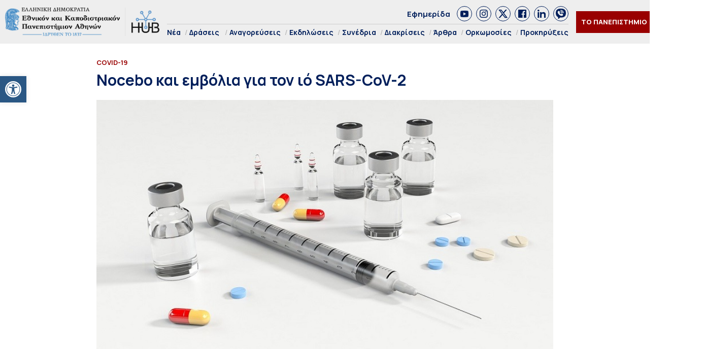

--- FILE ---
content_type: text/html; charset=UTF-8
request_url: https://hub.uoa.gr/nocebo-and-vaccines-for-covid/
body_size: 25600
content:
<!DOCTYPE html>
<html lang="el" style="    background-color: #FFF;">
<head>
  <meta charset="utf-8">
  <meta name="viewport" content="width=device-width, initial-scale=1">
   <title>Nocebo και εμβόλια για τον ιό SARS-CoV-2 - Hub ΕΚΠΑ Hub ΕΚΠΑ</title>

  <link rel="preconnect" href="https://fonts.googleapis.com">
  <link rel="preconnect" href="https://fonts.gstatic.com" crossorigin>
  <link href="https://fonts.googleapis.com/css2?family=Manrope:wght@200..800&family=Noto+Serif:ital,wght@0,100..900;1,100..900&display=swap" rel="stylesheet">
  

  <link rel="icon" href="https://hub.uoa.gr/wp-content/uploads/2021/07/cropped-favicon-32x32.png" sizes="32x32">
    
  <meta name='robots' content='index, follow, max-image-preview:large, max-snippet:-1, max-video-preview:-1' />

	<!-- This site is optimized with the Yoast SEO plugin v22.6 - https://yoast.com/wordpress/plugins/seo/ -->
	<meta name="description" content="Πρόσφατη μελέτη που μόλις δημοσιεύθηκε στον ιατρικό τύπο (JAMA Network Open) αταδεικνύει το nocebo ως μια σημαντική αιτία εμφάνισης ανεπιθύμητων ενεργειών" />
	<link rel="canonical" href="https://hub.uoa.gr/nocebo-and-vaccines-for-covid/" />
	<meta property="og:locale" content="el_GR" />
	<meta property="og:type" content="article" />
	<meta property="og:title" content="Nocebo και εμβόλια για τον ιό SARS-CoV-2 - Hub ΕΚΠΑ" />
	<meta property="og:description" content="Πρόσφατη μελέτη που μόλις δημοσιεύθηκε στον ιατρικό τύπο (JAMA Network Open) αταδεικνύει το nocebo ως μια σημαντική αιτία εμφάνισης ανεπιθύμητων ενεργειών" />
	<meta property="og:url" content="https://hub.uoa.gr/nocebo-and-vaccines-for-covid/" />
	<meta property="og:site_name" content="Hub ΕΚΠΑ" />
	<meta property="article:publisher" content="https://el-gr.facebook.com/uoa.official" />
	<meta property="article:published_time" content="2022-01-21T08:31:01+00:00" />
	<meta property="article:modified_time" content="2022-01-21T08:31:18+00:00" />
	<meta property="og:image" content="https://hub.uoa.gr/wp-content/uploads/2021/09/syringe-1884784_1280.jpg" />
	<meta property="og:image:width" content="800" />
	<meta property="og:image:height" content="480" />
	<meta property="og:image:type" content="image/jpeg" />
	<meta name="author" content="Συντακτική Ομάδα" />
	<meta name="twitter:card" content="summary_large_image" />
	<meta name="twitter:creator" content="@uoaofficial" />
	<meta name="twitter:site" content="@uoaofficial" />
	<script type="application/ld+json" class="yoast-schema-graph">{"@context":"https://schema.org","@graph":[{"@type":"Article","@id":"https://hub.uoa.gr/nocebo-and-vaccines-for-covid/#article","isPartOf":{"@id":"https://hub.uoa.gr/nocebo-and-vaccines-for-covid/"},"author":{"name":"Συντακτική Ομάδα","@id":"https://hub.uoa.gr/#/schema/person/e2eddb84aeb00b599a714cc0881ede66"},"headline":"Nocebo και εμβόλια για τον ιό SARS-CoV-2","datePublished":"2022-01-21T08:31:01+00:00","dateModified":"2022-01-21T08:31:18+00:00","mainEntityOfPage":{"@id":"https://hub.uoa.gr/nocebo-and-vaccines-for-covid/"},"wordCount":64,"publisher":{"@id":"https://hub.uoa.gr/#organization"},"image":{"@id":"https://hub.uoa.gr/nocebo-and-vaccines-for-covid/#primaryimage"},"thumbnailUrl":"https://hub.uoa.gr/wp-content/uploads/2021/09/syringe-1884784_1280.jpg","keywords":["COVID-19","Nocebo","SARS-CoV-2","Εμβολιασμός","Εμβόλιο","Πανδημία","Φάρμακο"],"articleSection":["COVID-19","Επιστήμες Υγείας","Νέα &amp; Ανακοινώσεις"],"inLanguage":"el"},{"@type":"WebPage","@id":"https://hub.uoa.gr/nocebo-and-vaccines-for-covid/","url":"https://hub.uoa.gr/nocebo-and-vaccines-for-covid/","name":"Nocebo και εμβόλια για τον ιό SARS-CoV-2 - Hub ΕΚΠΑ","isPartOf":{"@id":"https://hub.uoa.gr/#website"},"primaryImageOfPage":{"@id":"https://hub.uoa.gr/nocebo-and-vaccines-for-covid/#primaryimage"},"image":{"@id":"https://hub.uoa.gr/nocebo-and-vaccines-for-covid/#primaryimage"},"thumbnailUrl":"https://hub.uoa.gr/wp-content/uploads/2021/09/syringe-1884784_1280.jpg","datePublished":"2022-01-21T08:31:01+00:00","dateModified":"2022-01-21T08:31:18+00:00","description":"Πρόσφατη μελέτη που μόλις δημοσιεύθηκε στον ιατρικό τύπο (JAMA Network Open) αταδεικνύει το nocebo ως μια σημαντική αιτία εμφάνισης ανεπιθύμητων ενεργειών","breadcrumb":{"@id":"https://hub.uoa.gr/nocebo-and-vaccines-for-covid/#breadcrumb"},"inLanguage":"el","potentialAction":[{"@type":"ReadAction","target":["https://hub.uoa.gr/nocebo-and-vaccines-for-covid/"]}]},{"@type":"ImageObject","inLanguage":"el","@id":"https://hub.uoa.gr/nocebo-and-vaccines-for-covid/#primaryimage","url":"https://hub.uoa.gr/wp-content/uploads/2021/09/syringe-1884784_1280.jpg","contentUrl":"https://hub.uoa.gr/wp-content/uploads/2021/09/syringe-1884784_1280.jpg","width":800,"height":480,"caption":"COVID-19 και σακχαρώδης διαβήτης τύπου 1"},{"@type":"BreadcrumbList","@id":"https://hub.uoa.gr/nocebo-and-vaccines-for-covid/#breadcrumb","itemListElement":[{"@type":"ListItem","position":1,"name":"Αρχική","item":"https://hub.uoa.gr/"},{"@type":"ListItem","position":2,"name":"Nocebo και εμβόλια για τον ιό SARS-CoV-2"}]},{"@type":"WebSite","@id":"https://hub.uoa.gr/#website","url":"https://hub.uoa.gr/","name":"Hub ΕΚΠΑ","description":"Ενημέρωση για ερευνητικά θέματα του ΕΚΠΑ","publisher":{"@id":"https://hub.uoa.gr/#organization"},"potentialAction":[{"@type":"SearchAction","target":{"@type":"EntryPoint","urlTemplate":"https://hub.uoa.gr/?s={search_term_string}"},"query-input":"required name=search_term_string"}],"inLanguage":"el"},{"@type":"Organization","@id":"https://hub.uoa.gr/#organization","name":"ΕΚΠΑ HUB","url":"https://hub.uoa.gr/","logo":{"@type":"ImageObject","inLanguage":"el","@id":"https://hub.uoa.gr/#/schema/logo/image/","url":"https://hub.uoa.gr/wp-content/uploads/2021/07/uoa_hub_logo-2.png","contentUrl":"https://hub.uoa.gr/wp-content/uploads/2021/07/uoa_hub_logo-2.png","width":519,"height":100,"caption":"ΕΚΠΑ HUB"},"image":{"@id":"https://hub.uoa.gr/#/schema/logo/image/"},"sameAs":["https://el-gr.facebook.com/uoa.official","https://x.com/uoaofficial","https://www.youtube.com/channel/UCz9D6aUKkfItjR6cPrn1OVw"]},{"@type":"Person","@id":"https://hub.uoa.gr/#/schema/person/e2eddb84aeb00b599a714cc0881ede66","name":"Συντακτική Ομάδα"}]}</script>
	<!-- / Yoast SEO plugin. -->


		<!-- This site uses the Google Analytics by MonsterInsights plugin v9.11.1 - Using Analytics tracking - https://www.monsterinsights.com/ -->
							<script src="//www.googletagmanager.com/gtag/js?id=G-FHQJ1YX12Q"  data-cfasync="false" data-wpfc-render="false" type="text/javascript" async></script>
			<script data-cfasync="false" data-wpfc-render="false" type="text/javascript">
				var mi_version = '9.11.1';
				var mi_track_user = true;
				var mi_no_track_reason = '';
								var MonsterInsightsDefaultLocations = {"page_location":"https:\/\/hub.uoa.gr\/nocebo-and-vaccines-for-covid\/"};
								if ( typeof MonsterInsightsPrivacyGuardFilter === 'function' ) {
					var MonsterInsightsLocations = (typeof MonsterInsightsExcludeQuery === 'object') ? MonsterInsightsPrivacyGuardFilter( MonsterInsightsExcludeQuery ) : MonsterInsightsPrivacyGuardFilter( MonsterInsightsDefaultLocations );
				} else {
					var MonsterInsightsLocations = (typeof MonsterInsightsExcludeQuery === 'object') ? MonsterInsightsExcludeQuery : MonsterInsightsDefaultLocations;
				}

								var disableStrs = [
										'ga-disable-G-FHQJ1YX12Q',
									];

				/* Function to detect opted out users */
				function __gtagTrackerIsOptedOut() {
					for (var index = 0; index < disableStrs.length; index++) {
						if (document.cookie.indexOf(disableStrs[index] + '=true') > -1) {
							return true;
						}
					}

					return false;
				}

				/* Disable tracking if the opt-out cookie exists. */
				if (__gtagTrackerIsOptedOut()) {
					for (var index = 0; index < disableStrs.length; index++) {
						window[disableStrs[index]] = true;
					}
				}

				/* Opt-out function */
				function __gtagTrackerOptout() {
					for (var index = 0; index < disableStrs.length; index++) {
						document.cookie = disableStrs[index] + '=true; expires=Thu, 31 Dec 2099 23:59:59 UTC; path=/';
						window[disableStrs[index]] = true;
					}
				}

				if ('undefined' === typeof gaOptout) {
					function gaOptout() {
						__gtagTrackerOptout();
					}
				}
								window.dataLayer = window.dataLayer || [];

				window.MonsterInsightsDualTracker = {
					helpers: {},
					trackers: {},
				};
				if (mi_track_user) {
					function __gtagDataLayer() {
						dataLayer.push(arguments);
					}

					function __gtagTracker(type, name, parameters) {
						if (!parameters) {
							parameters = {};
						}

						if (parameters.send_to) {
							__gtagDataLayer.apply(null, arguments);
							return;
						}

						if (type === 'event') {
														parameters.send_to = monsterinsights_frontend.v4_id;
							var hookName = name;
							if (typeof parameters['event_category'] !== 'undefined') {
								hookName = parameters['event_category'] + ':' + name;
							}

							if (typeof MonsterInsightsDualTracker.trackers[hookName] !== 'undefined') {
								MonsterInsightsDualTracker.trackers[hookName](parameters);
							} else {
								__gtagDataLayer('event', name, parameters);
							}
							
						} else {
							__gtagDataLayer.apply(null, arguments);
						}
					}

					__gtagTracker('js', new Date());
					__gtagTracker('set', {
						'developer_id.dZGIzZG': true,
											});
					if ( MonsterInsightsLocations.page_location ) {
						__gtagTracker('set', MonsterInsightsLocations);
					}
										__gtagTracker('config', 'G-FHQJ1YX12Q', {"forceSSL":"true","link_attribution":"true"} );
										window.gtag = __gtagTracker;										(function () {
						/* https://developers.google.com/analytics/devguides/collection/analyticsjs/ */
						/* ga and __gaTracker compatibility shim. */
						var noopfn = function () {
							return null;
						};
						var newtracker = function () {
							return new Tracker();
						};
						var Tracker = function () {
							return null;
						};
						var p = Tracker.prototype;
						p.get = noopfn;
						p.set = noopfn;
						p.send = function () {
							var args = Array.prototype.slice.call(arguments);
							args.unshift('send');
							__gaTracker.apply(null, args);
						};
						var __gaTracker = function () {
							var len = arguments.length;
							if (len === 0) {
								return;
							}
							var f = arguments[len - 1];
							if (typeof f !== 'object' || f === null || typeof f.hitCallback !== 'function') {
								if ('send' === arguments[0]) {
									var hitConverted, hitObject = false, action;
									if ('event' === arguments[1]) {
										if ('undefined' !== typeof arguments[3]) {
											hitObject = {
												'eventAction': arguments[3],
												'eventCategory': arguments[2],
												'eventLabel': arguments[4],
												'value': arguments[5] ? arguments[5] : 1,
											}
										}
									}
									if ('pageview' === arguments[1]) {
										if ('undefined' !== typeof arguments[2]) {
											hitObject = {
												'eventAction': 'page_view',
												'page_path': arguments[2],
											}
										}
									}
									if (typeof arguments[2] === 'object') {
										hitObject = arguments[2];
									}
									if (typeof arguments[5] === 'object') {
										Object.assign(hitObject, arguments[5]);
									}
									if ('undefined' !== typeof arguments[1].hitType) {
										hitObject = arguments[1];
										if ('pageview' === hitObject.hitType) {
											hitObject.eventAction = 'page_view';
										}
									}
									if (hitObject) {
										action = 'timing' === arguments[1].hitType ? 'timing_complete' : hitObject.eventAction;
										hitConverted = mapArgs(hitObject);
										__gtagTracker('event', action, hitConverted);
									}
								}
								return;
							}

							function mapArgs(args) {
								var arg, hit = {};
								var gaMap = {
									'eventCategory': 'event_category',
									'eventAction': 'event_action',
									'eventLabel': 'event_label',
									'eventValue': 'event_value',
									'nonInteraction': 'non_interaction',
									'timingCategory': 'event_category',
									'timingVar': 'name',
									'timingValue': 'value',
									'timingLabel': 'event_label',
									'page': 'page_path',
									'location': 'page_location',
									'title': 'page_title',
									'referrer' : 'page_referrer',
								};
								for (arg in args) {
																		if (!(!args.hasOwnProperty(arg) || !gaMap.hasOwnProperty(arg))) {
										hit[gaMap[arg]] = args[arg];
									} else {
										hit[arg] = args[arg];
									}
								}
								return hit;
							}

							try {
								f.hitCallback();
							} catch (ex) {
							}
						};
						__gaTracker.create = newtracker;
						__gaTracker.getByName = newtracker;
						__gaTracker.getAll = function () {
							return [];
						};
						__gaTracker.remove = noopfn;
						__gaTracker.loaded = true;
						window['__gaTracker'] = __gaTracker;
					})();
									} else {
										console.log("");
					(function () {
						function __gtagTracker() {
							return null;
						}

						window['__gtagTracker'] = __gtagTracker;
						window['gtag'] = __gtagTracker;
					})();
									}
			</script>
							<!-- / Google Analytics by MonsterInsights -->
		<style id='eventpost-timeline-style-inline-css' type='text/css'>
.event_timeline{overflow-x:hidden;padding:22px 0 0;position:relative}.event_timeline:before{background-color:#000;content:"";height:2px;position:absolute;top:22px;width:100%}.event_timeline .track{align-items:flex-start;display:flex;flex-flow:nowrap;position:relative;transition:all 1s;white-space:nowrap;z-index:0}.event_timeline .event_item{display:inline-block;padding:2.5rem 1rem 1rem;position:relative;text-align:center;white-space:normal}.event_timeline .event_item.event_past{opacity:1}.event_timeline .event_item .anchor{background-color:#000;border-radius:50%;content:"";display:block;height:28px;left:calc(50% - 8px);position:absolute;top:-30px;width:28px}.event_timeline .event_item .anchor:before{background-color:inherit;content:"";display:block;height:2.3rem;left:50%;position:absolute;top:28px;width:1px}.event_timeline .event_item .event_date{font-weight:700}.event_timeline .event_item h5{line-height:1;margin:0;padding:0}.event_timeline .next,.event_timeline .previous{background-color:#000;border-radius:50%;content:"";cursor:pointer;display:block;height:40px;position:absolute;top:1.5px;width:40px;z-index:1}.event_timeline .next:after,.event_timeline .previous:after{border-bottom:3px solid #fff;border-left:3px solid #fff;content:"";font-size:0;height:10px;position:absolute;top:14.8333333333px;transition:left .3s;width:10px;z-index:3}.event_timeline .next{right:0}.event_timeline .next:after{left:11.5px;transform:rotate(-135deg)}.event_timeline .next:focus:after,.event_timeline .next:hover:after{left:14.5px}.event_timeline .previous{display:none;left:0}.event_timeline .previous:after{left:15px;transform:rotate(45deg)}.event_timeline .previous:focus:after,.event_timeline .previous:hover:after{left:12px}

</style>
<link rel='stylesheet' id='event-post-map-css' href='https://hub.uoa.gr/wp-content/plugins/event-post/build/map/event-map.css?ver=6.5.7' type='text/css' media='all' />
<link rel='stylesheet' id='event-post-css' href='https://hub.uoa.gr/wp-content/plugins/event-post/build/front/front.css?ver=1750771719' type='text/css' media='all' />
<link rel='stylesheet' id='dashicons-css' href='https://hub.uoa.gr/wp-includes/css/dashicons.min.css?ver=6.5.7' type='text/css' media='all' />
<link rel='stylesheet' id='trp-language-switcher-style-css' href='https://hub.uoa.gr/wp-content/plugins/translatepress-multilingual/assets/css/trp-language-switcher.css?ver=2.7.6' type='text/css' media='all' />
<link rel='stylesheet' id='pojo-a11y-css' href='https://hub.uoa.gr/wp-content/plugins/pojo-accessibility/modules/legacy/assets/css/style.min.css?ver=1.0.0' type='text/css' media='all' />
<link rel='stylesheet' id='default-style-css' href='https://hub.uoa.gr/wp-content/themes/whsk-ekpa/style.css?ver=6.5.7' type='text/css' media='all' />
<link rel='stylesheet' id='bulma-css' href='https://cdn.jsdelivr.net/npm/bulma@1.0.2/css/bulma.min.css?ver=6.5.7' type='text/css' media='all' />
<link rel='stylesheet' id='slickcss-css' href='https://hub.uoa.gr/wp-content/themes/whsk-ekpa/common/slick/slick.css?ver=1.0' type='text/css' media='all' />
<link rel='stylesheet' id='format-css' href='https://hub.uoa.gr/wp-content/themes/whsk-ekpa/common/css/format.css?ver=2.5' type='text/css' media='all' />
<link rel='stylesheet' id='esg-plugin-settings-css' href='https://hub.uoa.gr/wp-content/plugins/essential-grid/public/assets/css/settings.css?ver=3.1.2.1' type='text/css' media='all' />
<link rel='stylesheet' id='tp-fontello-css' href='https://hub.uoa.gr/wp-content/plugins/essential-grid/public/assets/font/fontello/css/fontello.css?ver=3.1.2.1' type='text/css' media='all' />
<script type="text/javascript" src="https://hub.uoa.gr/wp-content/plugins/google-analytics-for-wordpress/assets/js/frontend-gtag.min.js?ver=9.11.1" id="monsterinsights-frontend-script-js" async="async" data-wp-strategy="async"></script>
<script data-cfasync="false" data-wpfc-render="false" type="text/javascript" id='monsterinsights-frontend-script-js-extra'>/* <![CDATA[ */
var monsterinsights_frontend = {"js_events_tracking":"true","download_extensions":"doc,pdf,ppt,zip,xls,docx,pptx,xlsx","inbound_paths":"[{\"path\":\"\\\/go\\\/\",\"label\":\"affiliate\"},{\"path\":\"\\\/recommend\\\/\",\"label\":\"affiliate\"}]","home_url":"https:\/\/hub.uoa.gr","hash_tracking":"false","v4_id":"G-FHQJ1YX12Q"};/* ]]> */
</script>
<script type="text/javascript" src="https://hub.uoa.gr/wp-includes/js/jquery/jquery.min.js?ver=3.7.1" id="jquery-core-js"></script>
<script type="text/javascript" src="https://hub.uoa.gr/wp-includes/js/jquery/jquery-migrate.min.js?ver=3.4.1" id="jquery-migrate-js"></script>
<script type="text/javascript" src="https://hub.uoa.gr/wp-content/themes/whsk-ekpa/common/js/jquery.min.js?ver=6.5.7" id="localjquery-js"></script>
<script type="text/javascript" id="_tpt-js-before">
/* <![CDATA[ */
 window.ESG ??= {}; ESG.E ??= {}; ESG.E.plugin_url = 'https://hub.uoa.gr/wp-content/plugins/essential-grid/'; ESG.E.tptools = true; ESG.E.waitTptFunc ??= []; ESG.F ??= {}; ESG.F.waitTpt = () => { if ( typeof jQuery==='undefined' || !window?._tpt?.regResource || !ESG?.E?.plugin_url || (!ESG.E.tptools && !SR7?.E?.plugin_url) ) return setTimeout(ESG.F.waitTpt, 29); if (!window._tpt.gsap) window._tpt.regResource({id: 'tpgsap', url : ESG.E.tptools && ESG.E.plugin_url+'/public/assets/js/libs/tpgsap.js' || SR7.E.plugin_url + 'public/js/libs/tpgsap.js'}); _tpt.checkResources(['tpgsap']).then(() => { ESG.E.waitTptFunc.forEach((f) => { typeof f === 'function' && f(); }); ESG.E.waitTptFunc = []; }); }
/* ]]> */
</script>
<script type="text/javascript" src="https://hub.uoa.gr/wp-content/plugins/essential-grid/public/assets/js/libs/tptools.js?ver=6.7.3" id="_tpt-js" async="async" data-wp-strategy="async"></script>
  <script src="https://cdn.onesignal.com/sdks/web/v16/OneSignalSDK.page.js" defer></script>
  <script>
          window.OneSignalDeferred = window.OneSignalDeferred || [];
          OneSignalDeferred.push(async function(OneSignal) {
            await OneSignal.init({
              appId: "9e34bd5c-c42e-4e9d-a714-f092c506dc7c",
              serviceWorkerOverrideForTypical: true,
              path: "https://hub.uoa.gr/wp-content/plugins/onesignal-free-web-push-notifications/sdk_files/",
              serviceWorkerParam: { scope: "/wp-content/plugins/onesignal-free-web-push-notifications/sdk_files/push/onesignal/" },
              serviceWorkerPath: "OneSignalSDKWorker.js",
            });
          });

          // Unregister the legacy OneSignal service worker to prevent scope conflicts
          navigator.serviceWorker.getRegistrations().then((registrations) => {
            // Iterate through all registered service workers
            registrations.forEach((registration) => {
              // Check the script URL to identify the specific service worker
              if (registration.active && registration.active.scriptURL.includes('OneSignalSDKWorker.js.php')) {
                // Unregister the service worker
                registration.unregister().then((success) => {
                  if (success) {
                    console.log('OneSignalSW: Successfully unregistered:', registration.active.scriptURL);
                  } else {
                    console.log('OneSignalSW: Failed to unregister:', registration.active.scriptURL);
                  }
                });
              }
            });
          }).catch((error) => {
            console.error('Error fetching service worker registrations:', error);
          });
        </script>
<link rel="alternate" hreflang="el" href="https://hub.uoa.gr/nocebo-and-vaccines-for-covid/"/>
<style type="text/css">
#pojo-a11y-toolbar .pojo-a11y-toolbar-toggle a{ background-color: #2a5784;	color: #ffffff;}
#pojo-a11y-toolbar .pojo-a11y-toolbar-overlay, #pojo-a11y-toolbar .pojo-a11y-toolbar-overlay ul.pojo-a11y-toolbar-items.pojo-a11y-links{ border-color: #2a5784;}
body.pojo-a11y-focusable a:focus{ outline-style: solid !important;	outline-width: 1px !important;	outline-color: #FF0000 !important;}
#pojo-a11y-toolbar{ top: 150px !important;}
#pojo-a11y-toolbar .pojo-a11y-toolbar-overlay{ background-color: #ffffff;}
#pojo-a11y-toolbar .pojo-a11y-toolbar-overlay ul.pojo-a11y-toolbar-items li.pojo-a11y-toolbar-item a, #pojo-a11y-toolbar .pojo-a11y-toolbar-overlay p.pojo-a11y-toolbar-title{ color: #333333;}
#pojo-a11y-toolbar .pojo-a11y-toolbar-overlay ul.pojo-a11y-toolbar-items li.pojo-a11y-toolbar-item a.active{ background-color: #2a5784;	color: #ffffff;}
@media (max-width: 767px) { #pojo-a11y-toolbar { top: 40% !important; } }</style><link rel="icon" href="https://hub.uoa.gr/wp-content/uploads/2021/07/cropped-favicon-32x32.png" sizes="32x32" />
<link rel="icon" href="https://hub.uoa.gr/wp-content/uploads/2021/07/cropped-favicon-192x192.png" sizes="192x192" />
<link rel="apple-touch-icon" href="https://hub.uoa.gr/wp-content/uploads/2021/07/cropped-favicon-180x180.png" />
<meta name="msapplication-TileImage" content="https://hub.uoa.gr/wp-content/uploads/2021/07/cropped-favicon-270x270.png" />
</head>

<body class="post-template-default single single-post postid-12926 single-format-standard wp-custom-logo hubuoa translatepress-el"> 
  <header id="SiteHeader" class="is-site-header">
      <div class="wrap-header-cols" style="max-width:1920px;margin-inline:auto">
      <div class="columns level is-mobile">
        <div class="column is-3-desktop is-10-touch is-relative">
          <div class="header-logo">
            <a href="/" class="is-block">
              <img src="https://hub.uoa.gr/wp-content/themes/whsk-ekpa/common/imgs/hubuoa.png" alt="hublogo" />
            </a>
          </div>          
        </div>
        <div class="column is-relative is-hidden-touch">
          <div class="topmenu-row">
            <a href="/tag/efimerida-panepistimio-athinon/">Εφημερίδα</a>
            <div class="socials_wrap">
            <a target="_blank" href="https://www.youtube.com/channel/UCz9D6aUKkfItjR6cPrn1OVw" class="social_item" rel="nofollow" role="link">
              <span class="dashicons dashicons-youtube"></span>
            </a>
            <a target="_blank" href="https://www.instagram.com/nkua.gr/" class="social_item" rel="nofollow" role="link">
              <span class="dashicons dashicons-instagram"></span>
            </a>
            <a target="_blank" href="https://twitter.com/uoaofficial" class="social_item" rel="nofollow" role="link">
<svg fill="#1C4182" xmlns="http://www.w3.org/2000/svg" viewBox="0 0 24 24"><path d="M18.244 2.25h3.308l-7.227 8.26 8.502 11.24H16.17l-5.214-6.817L4.99 21.75H1.68l7.73-8.835L1.254 2.25H8.08l4.713 6.231zm-1.161 17.52h1.833L7.084 4.126H5.117z"/></svg>
            </a>
            <a target="_blank" href="https://el-gr.facebook.com/uoa.official" class="social_item" rel="nofollow" role="link">
            <span class="dashicons dashicons-facebook"></span>
            </a>
            <a target="_blank" href="https://www.linkedin.com/school/ethnikon-kai-kapodistriakon-panepistimion-athinon" class="social_item" rel="nofollow" role="link">
          <span class="dashicons dashicons-linkedin"></span>
            </a>
            <a target="_blank" class="social_item" href="https://invite.viber.com/?g2=AQAGhtIgsKpqZFDapSA2UcnmO38vY6LLKUvH4TaR0IaNoLC3KSBK9pi5ihRjxi1m">
<svg height="64" width="64" xmlns="http://www.w3.org/2000/svg" viewBox="0 0 32 32" xml:space="preserve"><path d="M16 0C8.1 0 0 1.7 0 14c0 6.6 2.3 10.7 7 12.6v3.7c0 .7.4 1.3 1 1.6.2.1.5.1.7.1.4 0 .9-.2 1.2-.5l3.6-3.6c.8 0 1.6.1 2.5.1 7.9 0 16-1.7 16-14S23.9 0 16 0zm-.5 10.2c1.8 0 3.3 1.5 3.3 3.3 0 .6-.4 1-1 1s-1-.4-1-1c0-.7-.6-1.3-1.3-1.3-.6 0-1-.4-1-1s.4-1 1-1zm-1-2.1c0-.6.4-1 1-1 3.5 0 6.4 2.9 6.4 6.4 0 .6-.4 1-1 1s-1-.4-1-1c0-2.4-2-4.4-4.4-4.4-.6 0-1-.5-1-1zm8.2 12.4c-.4 1.2-1.9 2.2-3.2 2.4-.3.1-.6.1-1 .1-.8 0-2-.2-4.1-1.1-2.4-1-4.8-3.1-6.7-5.8V16c-.6-.9-1.7-2.6-1.7-4.4 0-2.2 1.1-3.3 1.5-3.8.6-.5 1.3-.8 2.1-.8h.5c.7 0 1.2.2 1.7 1.2l.4.8c.3.8.7 1.7.8 1.8.3.6.3 1.1 0 1.6-.1.3-.3.5-.5.7-.1.2-.2.3-.3.3l-.2.2c.3.5.9 1.4 1.7 2.1 1.2 1.1 2.1 1.4 2.6 1.6.2-.2.4-.6.7-.9l.1-.2c.5-.7 1.3-.9 2.1-.6.4.2 2.6 1.2 2.6 1.2l.2.1c.3.2.7.3.9.7.3.9 0 2.2-.2 2.9zm1.3-6c-.6 0-1-.4-1-1C23 9.4 19.6 6 15.5 6c-.6 0-1-.4-1-1s.4-1 1-1c5.2 0 9.5 4.3 9.5 9.5 0 .6-.4 1-1 1z"/></svg>                
              </a>
          </div>
          </div>
          <div class="main-menu">
            <ul class="menu-container">
                            <li><a href="/nea/">Νέα</a></li>
              <li class="has-submenu"><a href="/category/actions/">Δράσεις</a>
                <ul class="is-submenu">
                  <li><a href="/category/extroversion/">Eξωστρέφεια</a></li>
                  <li><a href="/category/uoa-and-the-city	/">Το ΕΚΠΑ στην Πόλη</a></li>
                </ul>
              </li>
              <li><a href="/category/emeritus-ceremonies/">Αναγορεύσεις</a></li>
              <li><a href="/category/events/">Εκδηλώσεις</a></li>
              <li><a href="/category/conferences/">Συνέδρια</a></li>
              <li><a href="/category/distinctions/">Διακρίσεις</a></li>
              <li><a href="/category/posts/">Άρθρα</a></li>
              <li><a href="/category/inaugurations/">Ορκωμοσίες</a></li>
              <li><a href="/category/proclamations/">Προκηρύξεις</a></li>
              
            </ul>
          </div>
        </div>
                <div class="column is-narrow">
          <div class="is-flex is-align-items-center">
          <div class="is-hidden-touch">
            <div class="header-items is-flex is-justify-content-flex-end is-align-items-center">
            <div class="univercity-button"><a href="/the-university/">ΤΟ ΠΑΝΕΠΙΣΤΗΜΙΟ</a></div>
            <div class="lang">
              <a href="https://hub.uoa.gr/en/" target="_blank">
                <img src="https://hub.uoa.gr/wp-content/themes/whsk-ekpa/common/imgs/flag_en.png" alt="flag_en">
              </a>
            </div>
          </div>
          </div>
          <div id="burger-menu" class="burger-lines burger-area">
            <span></span>
            <span></span>
            <span></span>            
          </div>
          </div>
        </div>
      </div>
      </div>
  </header>
<style>
.inner-container{max-width:900px;margin:0 auto}
.post_content{margin-top:20px;width:100%;margin-inline:auto;font-size:18px;line-height:1.45;color:#0f0f0f}
.post_content h1,.post_content h2,.post_content h3,.post_content h4,.post_content h5,.post_content h6,.post_content p{margin-bottom:20px}
.article-header .header-image{margin-top:20px;text-align:center}
.article-header .header-image img{width:100%;height:100%;object-fit:cover}
.single-page{padding-bottom:3rem;margin-top:3rem;border-bottom:1px solid #ddd;margin-bottom:3rem}
table,td,th{border:1px solid #000;border-collapse:collapse}
td{padding:5px;font-size:12px}
tr:nth-child(2n){background-color:#f2f2f2}
tr:nth-child(odd){background-color:#fff}
ol{margin-bottom:20px;margin-left:20px}
li{list-style-position:inside}
.post_content ul li,  
.post_content ol li{margin-bottom:20px}  
.post-meta{border-bottom:1px solid #ccc;display:flex;justify-content:space-between;align-items:center}
.post-meta .date{font-size:13px;color: rgba(0, 0, 0, .6)}
.sidebar{max-width:330px;padding:0 20px;margin:0 auto;position:-webkit-sticky;position:sticky;top:120px}
.socials_wrap{border-bottom:0;margin-bottom:0;padding-bottom:0}
</style>

  <main class="single-page">
    <!-- <div class="container"> -->
      <!-- <div class="inner-container"> -->
        <div class="columns is-multiline">
          <div class="column is-full">
            <div class="container">
              <div class="inner-container">
                <header class="article-header">
                  <span class="label-item">
                    COVID-19                  </span>
                  <h1 class="is-size-1-desktop is-size-2-touch o-head">Nocebo και εμβόλια για τον ιό SARS-CoV-2</h1>
                  <div class="header-image ">
                    <img width="800" height="480" src="https://hub.uoa.gr/wp-content/uploads/2021/09/syringe-1884784_1280.jpg" class="imagefit wp-post-image" alt="Nocebo και εμβόλια για τον ιό SARS-CoV-2" decoding="async" fetchpriority="high" srcset="https://hub.uoa.gr/wp-content/uploads/2021/09/syringe-1884784_1280.jpg 800w, https://hub.uoa.gr/wp-content/uploads/2021/09/syringe-1884784_1280-300x180.jpg 300w, https://hub.uoa.gr/wp-content/uploads/2021/09/syringe-1884784_1280-768x461.jpg 768w, https://hub.uoa.gr/wp-content/uploads/2021/09/syringe-1884784_1280-18x12.jpg 18w, https://hub.uoa.gr/wp-content/uploads/2021/09/syringe-1884784_1280-370x222.jpg 370w, https://hub.uoa.gr/wp-content/uploads/2021/09/syringe-1884784_1280-470x282.jpg 470w" sizes="(max-width: 800px) 100vw, 800px" />                  </div>
                  <div class="post-meta">
                    <span class="date"></span>
                    <div class="socials_wrap">
                      <a onclick="window.open(this.href, 'mywin', 'left=20,top=20,width=550,height=550,toolbar=1,resizable=0'); return false;" href="https://twitter.com/intent/tweet?text=Nocebo και εμβόλια για τον ιό SARS-CoV-2+https://hub.uoa.gr/nocebo-and-vaccines-for-covid/" target="_blank">
                        <svg xmlns="http://www.w3.org/2000/svg" viewBox="0 0 50 50" width="20px" height="20px"><path fill="#011F5B" d="M 6.9199219 6 L 21.136719 26.726562 L 6.2285156 44 L 9.40625 44 L 22.544922 28.777344 L 32.986328 44 L 43 44 L 28.123047 22.3125 L 42.203125 6 L 39.027344 6 L 26.716797 20.261719 L 16.933594 6 L 6.9199219 6 z"/></svg>
                      </a>
                      <a onclick="window.open(this.href, 'mywin', 'left=50,top=50,width=550,height=550,toolbar=1,resizable=0'); return false;" href="https://www.facebook.com/sharer/sharer.php?u=https://hub.uoa.gr/nocebo-and-vaccines-for-covid/&t=Nocebo και εμβόλια για τον ιό SARS-CoV-2" target="_blank">
                        <span class="dashicons dashicons-facebook"></span>
                      </a>
                      <a onclick="window.open(this.href, 'mywin', 'left=20,top=20,width=550,height=550,toolbar=1,resizable=0'); return false;" class='linked-share share-butn' taget="_blank" href="https://www.linkedin.com/shareArticle?mini=true&url=https://hub.uoa.gr/nocebo-and-vaccines-for-covid/&title=Nocebo και εμβόλια για τον ιό SARS-CoV-2&summary=Πρόσφατη μελέτη που μόλις δημοσιεύθηκε στον ιατρικό τύπο (JAMA Network Open) αταδεικνύει το nocebo ως μια σημαντική αιτία εμφάνισης ανεπιθύμητων ενεργειών μετά τον εμβολιασμό για τον ιό της πανδημίας SARS-CoV-2. Πρόκειται για μια μετα-ανάλυση, δηλαδή επεξεργασία μετά από ομαδοποίηση δεδομένων από άλλες πρωτότυπες μελέτες, που υπογράφεται από ερευνητές της Ιατρικής Σχολής του Harvard. Τι είναι [&hellip;]&source=hub.uoa.gr">
                        <span class="dashicons dashicons-linkedin"></span>
                      </a>
                  </div>
                  </div>
                </header>
              </div>
            </div>
          </div>
          <div class="column is-full">
            <div class="maxgridrow" style="max-width:1920px;margin-inline:auto">
            <div class="main-container sticky-container">
              <div class="columns">
                <div class="column is-3-desktop is-hidden-touch">
                  <div class="sidebar-left sidebar sticky-bar">
                                        <article class="is-relative">
                        <div class="article-image mb-4">
                          <figure class="thumb-holder">
                                                          <a href="https://hub.uoa.gr/191-kathigites-kai-kathigitries-tou-ekpa-anamesa-stous-koryfaious-epistimones-pagkosmiws/">
                                <img src="https://hub.uoa.gr/wp-content/uploads/2005/09/photo_5963006674371463406_y-1024x576.jpg" class="imagefit" />
                              </a>
                                                      </figure>
                        </div>
                        <div class="article-mask">
                                                    <a href="https://hub.uoa.gr/191-kathigites-kai-kathigitries-tou-ekpa-anamesa-stous-koryfaious-epistimones-pagkosmiws/">
                            <h3 class="o-head is-size-normal">191 Καθηγητές και Καθηγήτριες του ΕΚΠΑ ανάμεσα στους κορυφαίους επιστήμονες παγκοσμίως</h3>
                          </a>
                        </div>
                      </article>
                                        </div>
                </div>
                <div class="column">
                  <div class="container">
                    <div class="inner-container">
                      <div class="post_content">
                        
<p>Πρόσφατη μελέτη που μόλις δημοσιεύθηκε στον ιατρικό τύπο (JAMA Network Open) αταδεικνύει το nocebo ως μια σημαντική αιτία εμφάνισης ανεπιθύμητων ενεργειών μετά τον εμβολιασμό για τον ιό της πανδημίας SARS-CoV-2. Πρόκειται για μια μετα-ανάλυση, δηλαδή επεξεργασία μετά από ομαδοποίηση δεδομένων από άλλες πρωτότυπες μελέτες, που υπογράφεται από ερευνητές της Ιατρικής Σχολής του Harvard. Τι είναι το nocebo όμως; Ο Καθηγητής Νευρολογίας της Ιατρικής Σχολής του Εθνικού και Καποδιστριακού Πανεπιστημίου Αθηνών, <strong>Δήμος Μητσικώστας </strong>αναφέρει ότι το nocebo αφορά την αρνητική προδιάθεση του ασθενούς ότι η προσφερόμενη ιατρική θεραπεία (φάρμακο, χειρουργική επέμβαση, εμβόλιο) θα τον βλάψει περισσότερο, παρά ωφελήσει. Πώς εκφράζεται; Με την εμφάνιση ανεπιθύμητων ενεργειών, που μοιάζουν να προκαλούνται από τη θεραπεία, αλλά στην πραγματικότητα δεν έχουν σχέση με τη βιολογική δράση της θεραπείας, παρά μόνο με την αρνητική προδιάθεση των ασθενών, είναι δηλαδή μια μορφή αυθυποβολής και φοβίας. Πως μετράμε το nocebo στην ιατρική; Καταγράφοντας τις ανεπιθύμητες δράσεις που εμφανίζουν οι ασθενείς που παίρνουν το εικονικό φάρμακο (placebo) στις κλινικές μελέτες. Ένας ισχυρός δείκτης για τη σοβαρότητα και συχνότητα του nocebo είναι η καταγραφή των ασθενών που διακόπτουν τη θεραπεία λόγω ανεπιθύμητων δράσεων, παρά το γεγονός ότι πήραν αδρανή ουσία (πχ. νερό, αλεύρι) που δεν προκαλεί τέτοιες βιολογικές δράσεις. Πόσο συχνό είναι; Περίπου ένας στους τρεις ασθενείς που παίρνουν εικονικό φάρμακο στις κλινικές μελέτες εμφανίζει μια οποιαδήποτε ανεπιθύμητη δράση και περίπου ένας στους 20, σταματά τη θεραπεία εξαιτίας των ανεπιθύμητων ενεργειών, παρά το γεγονός ότι πήρε εικονικό φάρμακο. Από τι επηρεάζεται το nocebo; Από πολλούς παράγοντες, την προσωπικότητα του ασθενή κυρίως, αλλά και από τη σχέση του με τον ιατρό, τις προηγούμενες εμπειρίες υγείας που έχει ο ασθενής, ιδίως τις αρνητικές, αλλά και από τις πληροφορίες που παίρνει, ή άθελά του κατακλύζεται, από τα έντυπα-ηλεκτρονικά μέσα ενημέρωσης, την τηλεόραση, το διαδίκτυο γενικά.</p>



<p>Η Αμερικανική μελέτη έδειξε ότι οι εθελοντές που εμβολιάσθηκαν με τα εμβόλια για τον ιό SARS-CoV-2 είχαν περισσότερες ανεπιθύμητες δράσεις (76%) απ΄ ότι εκείνοι που πήραν το εικονικό εμβόλιο (30%). Αναμενόμενο. Αυτό που εντυπωσιάζει όμως είναι ότι οι συστηματικές ανεπιθύμητες δράσεις (δηλαδή πυρετός, κόπωση, κεφαλαλγία, μυαλγίες, ζάλη) είναι πολύ συχνές και στους εθελοντές που πήραν το εικονικό εμβόλιο (76%), είναι δηλαδή αποτέλεσμα nocebo συμπεριφοράς, φοβίας.</p>



<p>Σε μια συγχρονική έρευνα της Ιατρικής Σχολής του ΕΚΠΑ που εκπονήθηκε σε πέντε πανεπιστημιακά νοσοκομεία της Αθήνας τον Μάιο ως τον Ιούλιο του 2021 (όταν δηλαδή είχε ολοκληρωθεί το πρόγραμμα εμβολιασμού αντί- SARS-CoV-2 για τους εργαζόμενους στην Υγεία), 1.300 περίπου εργαζόμενοι απάντησαν σε ένα ειδικά σχεδιασμένο ερωτηματολόγιο που αφορούσε στον εμβολιασμό και στις πιθανές ανεπιθύμητες δράσεις που βίωσαν από τα εμβόλια για το συγκεκριμένο ιό, όπως επίσης και στη nocebo συμπεριφορά. Η μελέτη δημοσιεύθηκε στο διεθνή ιατρικό τύπο με τη συμμετοχή μιας πλειάδας καθηγητών και ερευνητών του ΕΚΠΑ το Νοέμβριο του 2021 (<a href="https://www.mdpi.com/2076-393X/9/10/1179">https://www.mdpi.com/2076-393X/9/10/1179</a>) με τίτλο:</p>



<p>Nocebo-Prone Behavior Associated with SARS-CoV-2 Vaccine Hesitancy in Healthcare Workers και συγγραφείς: <strong>Δήμος Μητσικώστας</strong>, <strong>Κωνσταντίνα Αραβαντινού-Φατούρου</strong>, <strong>Χριστίνα Δεληγιάννη</strong>, <strong>Ευρυδίκη Κραβαρίτη</strong>, <strong>Ελένη Κορομπόκη</strong>, <strong>Μαρία Μυλωνά</strong>, <strong>Πηνελόπη Βρυττιά</strong>, <strong>Γεωργία Παπαγιαννοπούλου</strong>, <strong>Ευμορφία-Μαρία Δελίχα</strong>, <strong>Αθανάσιος Δελλής</strong>, <strong>Γεώργιος Τσιβγούλης</strong>, <strong>Μελέτιος Α. Δημόπουλος</strong>, <strong>Martina</strong><strong> </strong><strong>Amanzio</strong>, <strong>Πέτρος Σφηκάκης</strong></p>



<p>Τι βρήκαμε; Οκτώ περίπου στους δέκα υγειονομικούς είχαν πλήρως εμβολιασθεί εκείνο το χρονικό διάστημα και δύο στους τρεις είχαν εμφανίσει μια τουλάχιστον ανεπιθύμητη ενέργεια μετά τον εμβολιασμό, δερματικές αντιδράσεις και συμπτώματα ίωσης, κυρίως. Δύο στους έντεκα, όμως, δεν έκαναν το εμβόλιο…Προσπαθώντας να ανιχνεύσουμε τα χαρακτηριστικά αυτής της ομάδας που αρνήθηκαν να εμβολιασθούν, διαπιστώσαμε ότι ήταν κυρίως γυναίκες (δύο στις εννέα), κατηγορίες εργαζομένων που δεν ήταν ιατροί (νοσηλευτές οι περισσότεροι-ένας στους 4!) και εργαζόμενοι που είχαν ειδική προδιάθεση για nocebo συμπεριφορές, είχαν δηλαδή δώσει απαντήσεις στο ειδικό ερωτηματολόγιο για το nocebo τέτοιες, που προδικάζουν δισταγμό, δυσπιστία και φοβία στις ιατρικές θεραπείες.</p>



<p>Τα ευρήματα αυτά αναπαράχθηκαν και από άλλη έρευνα στην οποία επίσης συμμετείχε το ΕΚΠΑ με τον Καθηγητή Νευρολογίας της Ιατρικής Σχολής του Εθνικού και Καποδιστριακού Πανεπιστημίου Αθηνών, <strong>Δήμο Μητσικώστα</strong>, μαζί με άλλα πανεπιστήμια από την Ιταλία και τις ΗΠΑ (<a href="https://doi.org/10.1016/j.lanepe.2021.100253">https://doi.org/10.1016/j.lanepe.2021.100253</a>) και η οποία ακολούθησε την ίδια ακριβώς μεθοδολογία με την πρόσφατη μελέτη από το Harvard, ήταν δηλαδή μια μετα-ανάλυση. Τι βρήκαμε τότε; Ένας στους τρεις εθελοντές που συμμετείχαν στις εγκριτικές μελέτες φάσης 3 για τα εμβόλια COVID-19, εμφάνισαν ανεπιθύμητες δράσεις παρότι έπαιρναν το εικονικό φάρμακο (placebo). Μάλιστα, οι γενικευμένες ανεπιθύμητες δράσεις, που δεν μπορούν να μετρηθούν και να αντικειμενοποιηθούν (πχ κεφαλαλγία, κόπωση, αδιαθεσία, μυαλγίες) ήταν πολύ αυξημένες στην ομάδα του εικονικού εμβολίου, όπως και στην ομάδα του πραγματικού εμβολίου. Η μελέτη αυτή δημοσιεύθηκε το Νοέμβριο του 2021 σε έκγριτο ιατρικό περιοδικό (<a href="https://doi.org/10.1016/j.lanepe.2021.100253">https://doi.org/10.1016/j.lanepe.2021.100253</a>). Η νέα μελέτη επομένως από το Harvad, επιβεβαιώνει τις αρχικές μελέτες του ΕΚΠΑ που προηγήθηκαν, και όλες μαζί καταδεικνύουν τη μεγάλη σημασία του nocebo στον εμβολιασμό για τον ιό SARS-CoV-2, ο οποίος έχει αλλάξει δραματικά τη ζωή μας.</p>



<p>Πώς αυτά τα επιστημονικά ευρήματα μπορούν να χρησιμοποιηθούν; Εφόσον γνωρίζουμε τα αίτια της αντί-εμβολιαστικής νοοτροπίας, αλλά και των ανεπιθύμητων δράσεων που παρατηρούνται μετά το εμβόλιο, μπορούμε να βοηθήσουμε τους φοβισμένους συμπολίτες μας αποτελεσματικότερα, μιλώντας και αναλύοντας το nocebo φαινόμενο σε μια επίμονη σε επαναληψιμότητα και διάρκεια εκστρατεία ενημέρωσης. &nbsp;Ότι είναι μια φυσιολογική φοβία, που συνδέεται με το ένστικτο επιβίωσης, που όλοι έχουμε, αλλά σε διαφορετικό βαθμό.</p>
 
                      </div>
                    </div>
                  </div>
                </div>
                <div class="column is-3-desktop is-hidden-touch">
                  <div class="sidebar-right sidebar sticky-bar">
                                      <article class="is-relative">
                      <div class="article-image mb-4">
                        <figure class="thumb-holder">
                                                      <a href="https://hub.uoa.gr/egkainia-tou-ethnikou-kai-kapodistriakou-panepistimiou-athinon-parartima-kyprou-istoriki-stigmi-gia-tin-elliniki-kai-kypriaki-anotati-ekpaidefsi/">
                              <img src="https://hub.uoa.gr/wp-content/uploads/2005/11/NIC_7028_4896x3264-1024x683.jpg" class="imagefit" />
                            </a>
                                                  </figure>
                      </div>
                      <div class="article-mask">
                                                <a href="https://hub.uoa.gr/egkainia-tou-ethnikou-kai-kapodistriakou-panepistimiou-athinon-parartima-kyprou-istoriki-stigmi-gia-tin-elliniki-kai-kypriaki-anotati-ekpaidefsi/">
                          <h3 class="o-head is-size-normal">Εγκαίνια του Εθνικού και Καποδιστριακού Πανεπιστημίου Αθηνών &#8211; Παράρτημα Κύπρου: Ιστορική στιγμή για την ελληνική και κυπριακή ανώτατη εκπαίδευση</h3>
                        </a>
                      </div>
                    </article>
                                      </div>
                </div>
              </div>
            </div>
            </div>
          </div>
        </div>
        
        
      <!-- </div> -->
    <!-- </div> -->
  </main>

  
<section class="home-section ">
  <div class="container">
    <style>
  .home-section a:hover h3 {
    text-decoration: underline;
  }
</style>
<div class="columns is-multiline is-variable is-8-desktop">
  <div class="column is-full">
    <div class="wrap-section-title">
            <a href="/category/covid_19/">
        <h2 class="section-title">COVID-19</h2>
      </a>
          </div>
  </div>


  <div class="column is-full">
    <div class="wrap__columns onerow__cols">
      <div class="columns is-multiline is-variable is-8-desktop">
                    </div>
    </div>
  </div>
  
  <div class="column is-full-mobile is-hidden-desktop">
    <div class="scroll-container">
          </div>
  </div>  

</div>  </div>
</section>
  
  
<section class="home-section ">
  <div class="container">
    <style>
  .home-section a:hover h3 {
    text-decoration: underline;
  }
</style>
<div class="columns is-multiline is-variable is-8-desktop">
  <div class="column is-full">
    <div class="wrap-section-title">
            <a href="/category/announcements/">
        <h2 class="section-title">Τελευταία Νέα</h2>
      </a>
          </div>
  </div>


  <div class="column is-full">
    <div class="wrap__columns onerow__cols">
      <div class="columns is-multiline is-variable is-8-desktop">
                      <div class=" col__1 column is-4-desktop is-full-touch is-relative br">
           <article class="is-relative">
  <div class="article-image mb-4">
        
    <figure class="thumb-holder ">
      <a href="https://hub.uoa.gr/o-prytanis-tou-ekpa-kathigitis-gerasimos-siasos-stin-110i-synodo-prytaneon-ton-ellinikon-panepistimion/">
        <img width="1024" height="576" src="https://hub.uoa.gr/wp-content/uploads/2006/01/photo_2026-01-30_18-28-01-1024x576.jpg" class="imagefit wp-post-image" alt="Ο Πρύτανης του ΕΚΠΑ Καθηγητής Γεράσιμος Σιάσος στην 110η Σύνοδο Πρυτάνεων των Ελληνικών Πανεπιστημίων &#8211; Τα πορίσματα" decoding="async" srcset="https://hub.uoa.gr/wp-content/uploads/2006/01/photo_2026-01-30_18-28-01-1024x576.jpg 1024w, https://hub.uoa.gr/wp-content/uploads/2006/01/photo_2026-01-30_18-28-01-300x169.jpg 300w, https://hub.uoa.gr/wp-content/uploads/2006/01/photo_2026-01-30_18-28-01-768x432.jpg 768w, https://hub.uoa.gr/wp-content/uploads/2006/01/photo_2026-01-30_18-28-01-18x10.jpg 18w, https://hub.uoa.gr/wp-content/uploads/2006/01/photo_2026-01-30_18-28-01.jpg 1280w" sizes="(max-width: 1024px) 100vw, 1024px" />      </a>
    </figure>
  </div>
  <div class="article-mask">
    <span class="label-item">
    </span>
    <a href="https://hub.uoa.gr/o-prytanis-tou-ekpa-kathigitis-gerasimos-siasos-stin-110i-synodo-prytaneon-ton-ellinikon-panepistimion/">
      <h3 class="o-head is-size-3-desktop is-size-normal">
        Ο Πρύτανης του ΕΚΠΑ Καθηγητής Γεράσιμος Σιάσος στην 110η Σύνοδο Πρυτάνεων των Ελληνικών Πανεπιστημίων &#8211; Τα πορίσματα      </h3>
    </a>
        <div class="desc mt-3">
      <p class="is-size-4">Ο Πρύτανης του Εθνικού και Καποδιστριακού Πανεπιστημίου Αθηνών Καθηγητής Καρδιολογίας Γεράσιμος Σιάσος συμμετείχε στην 110η Σύνοδο Πρυτάνεων των Ελληνικών Πανεπιστημίων που πραγματοποιήθηκε στον Βόλο. Κατά την τοποθέτηση ευχαρίστησε την Υπουργό Παιδείας κα Σοφία Ζαχαράκη και όλη την πολιτική ηγεσία του Υπουργείου Παιδείας για την εποικοδομητική συνεργασία, καθώς και την Πρόεδρο του ΙΝΕΔΙΒΙΜ κα Άννα Ροκοφύλλου [&hellip;]</p>
    </div>
      </div>
</article>        </div>

        
                <div class="is-hidden-touch col__2 column is-4-desktop is-full-touch is-relative br">
           <article class="is-relative">
  <div class="article-image mb-4">
        
    <figure class="thumb-holder ">
      <a href="https://hub.uoa.gr/i-efimerida-panepistimio-athinon-kykloforei-tin-kyriaki-1-fevrouariou-mazi-me-to-bhma/">
        <img width="848" height="480" src="https://hub.uoa.gr/wp-content/uploads/2026/01/video-capture-t0003.00seg-2016.png" class="imagefit wp-post-image" alt="Η εφημερίδα ΠΑΝΕΠΙΣΤΗΜΙΟ ΑΘΗΝΩΝ κυκλοφορεί την Κυριακή 1 Φεβρουαρίου μαζί με «TO BHMΑ»" decoding="async" srcset="https://hub.uoa.gr/wp-content/uploads/2026/01/video-capture-t0003.00seg-2016.png 848w, https://hub.uoa.gr/wp-content/uploads/2026/01/video-capture-t0003.00seg-2016-300x170.png 300w, https://hub.uoa.gr/wp-content/uploads/2026/01/video-capture-t0003.00seg-2016-768x435.png 768w, https://hub.uoa.gr/wp-content/uploads/2026/01/video-capture-t0003.00seg-2016-18x10.png 18w" sizes="(max-width: 848px) 100vw, 848px" />      </a>
    </figure>
  </div>
  <div class="article-mask">
    <span class="label-item">
    </span>
    <a href="https://hub.uoa.gr/i-efimerida-panepistimio-athinon-kykloforei-tin-kyriaki-1-fevrouariou-mazi-me-to-bhma/">
      <h3 class="o-head is-size-3-desktop is-size-normal">
        Η εφημερίδα ΠΑΝΕΠΙΣΤΗΜΙΟ ΑΘΗΝΩΝ κυκλοφορεί την Κυριακή 1 Φεβρουαρίου μαζί με «TO BHMΑ»      </h3>
    </a>
        <div class="desc mt-3">
      <p class="is-size-4">Την Κυριακή 1 Φεβρουαρίου, το Πανεπιστήμιο Αθηνών κυκλοφορεί με το «Βήμα της Κυριακής» το έκτο (6ο) φύλλο της εφημερίδας του υπό τον τίτλο «Πανεπιστήμιο Αθηνών, Εφημερίδα της Επιστήμης, της Εκπαίδευσης και του Πολιτισμού». Στο πρωτοσέλιδο, ως κεντρικό θέμα, φιλοξενείται συνέντευξη του προέδρου της Κυπριακής Δημοκρατίας, Νίκου Χριστοδουλίδη με τίτλο «Οι διεθνείς εξελίξεις ευκαιρία για την [&hellip;]</p>
    </div>
      </div>
</article>        </div>

        
                <div class="is-hidden-touch col__3 column is-4-desktop is-full-touch is-relative ">
           <article class="is-relative">
  <div class="article-image mb-4">
        
    <figure class="thumb-holder ">
      <a href="https://hub.uoa.gr/anakoinosi-tis-kosmiteias-tis-filosofikis-scholis-tou-ekpa/">
        <img width="825" height="466" src="https://hub.uoa.gr/wp-content/uploads/2026/01/csm_SimpleG___Filosofiki_Scholi_Athinon-06_3dc0512112.jpg" class="imagefit wp-post-image" alt="Ανακοίνωση της Κοσμητείας της Φιλοσοφικής Σχολής του ΕΚΠΑ" decoding="async" srcset="https://hub.uoa.gr/wp-content/uploads/2026/01/csm_SimpleG___Filosofiki_Scholi_Athinon-06_3dc0512112.jpg 825w, https://hub.uoa.gr/wp-content/uploads/2026/01/csm_SimpleG___Filosofiki_Scholi_Athinon-06_3dc0512112-300x169.jpg 300w, https://hub.uoa.gr/wp-content/uploads/2026/01/csm_SimpleG___Filosofiki_Scholi_Athinon-06_3dc0512112-768x434.jpg 768w, https://hub.uoa.gr/wp-content/uploads/2026/01/csm_SimpleG___Filosofiki_Scholi_Athinon-06_3dc0512112-18x10.jpg 18w" sizes="(max-width: 825px) 100vw, 825px" />      </a>
    </figure>
  </div>
  <div class="article-mask">
    <span class="label-item">
    </span>
    <a href="https://hub.uoa.gr/anakoinosi-tis-kosmiteias-tis-filosofikis-scholis-tou-ekpa/">
      <h3 class="o-head is-size-3-desktop is-size-normal">
        Ανακοίνωση της Κοσμητείας της Φιλοσοφικής Σχολής του ΕΚΠΑ      </h3>
    </a>
        <div class="desc mt-3">
      <p class="is-size-4">Το τελευταίο διάστημα, Τμήματα της Φιλοσοφικής Σχολής του ΕΚΠΑ δέχθηκαν κριτική με αφορμή δημοσιεύματα που σχετίζονται με τις πρόσφατες διαγραφές φοιτητών σε εφαρμογή του Ν5224/2025. Θα θέλαμε να διευκρινίσουμε ότι στις λίστες που εστάλησαν στο Υπουργείο Παιδείας δεν έχει διαπιστωθεί να περιλαμβάνονται φοιτητές ή φοιτήτριες που να μην έχουν ξεπεράσει το όριο φοίτησης που θέτει [&hellip;]</p>
    </div>
      </div>
</article>        </div>

                  <div class="column is-full is-hidden-touch">
            <div class="sep"></div>
          </div>
        
                <div class="is-hidden-touch col__4 column is-4-desktop is-full-touch is-relative br">
           <article class="is-relative">
  <div class="article-image mb-4">
        
    <figure class="thumb-holder ">
      <a href="https://hub.uoa.gr/nikos-thomaidis-stin-ert-oi-pithanes-aities-tis-fonikis-ekrixis-sto-ergostasio-violanta-sta-trikala/">
        <img width="1024" height="591" src="https://hub.uoa.gr/wp-content/uploads/2026/01/Screenshot-2026-01-29-111227-1024x591.png" class="imagefit wp-post-image" alt="Νίκος Θωμαΐδης στην ΕΡΤ: Οι πιθανές αιτίες της φονικής έκρηξης στο εργοστάσιο «Βιολάντα» στα Τρίκαλα" decoding="async" srcset="https://hub.uoa.gr/wp-content/uploads/2026/01/Screenshot-2026-01-29-111227-1024x591.png 1024w, https://hub.uoa.gr/wp-content/uploads/2026/01/Screenshot-2026-01-29-111227-300x173.png 300w, https://hub.uoa.gr/wp-content/uploads/2026/01/Screenshot-2026-01-29-111227-768x443.png 768w, https://hub.uoa.gr/wp-content/uploads/2026/01/Screenshot-2026-01-29-111227-18x10.png 18w, https://hub.uoa.gr/wp-content/uploads/2026/01/Screenshot-2026-01-29-111227.png 1074w" sizes="(max-width: 1024px) 100vw, 1024px" />      </a>
    </figure>
  </div>
  <div class="article-mask">
    <span class="label-item">
    </span>
    <a href="https://hub.uoa.gr/nikos-thomaidis-stin-ert-oi-pithanes-aities-tis-fonikis-ekrixis-sto-ergostasio-violanta-sta-trikala/">
      <h3 class="o-head is-size-3-desktop is-size-normal">
        Νίκος Θωμαΐδης στην ΕΡΤ: Οι πιθανές αιτίες της φονικής έκρηξης στο εργοστάσιο «Βιολάντα» στα Τρίκαλα      </h3>
    </a>
        <div class="desc mt-3">
      <p class="is-size-4">Με αφορμή τη φονική έκρηξη στο εργοστάσιο τροφίμων «Βιολάντα» στα Τρίκαλα, ο Αναπληρωτής Πρόεδρος του Συμβουλίου Διοίκησης του ΕΚΠΑ και Καθηγητής Αναλυτικής Χημείας, κ. Νίκος Θωμαΐδης, μίλησε στην εκπομπή «Συνδέσεις» της ΕΡΤ, με τον Κώστα Παπαχλιμίντζο και την Κατερίνα Δούκα, αναφερόμενος στις πιθανές αιτίες που θα μπορούσαν να έχουν οδηγήσει στη συγκεκριμένη τραγωδία. Όπως επεσήμανε, [&hellip;]</p>
    </div>
      </div>
</article>        </div>

        
                <div class="is-hidden-touch col__5 column is-4-desktop is-full-touch is-relative br">
           <article class="is-relative">
  <div class="article-image mb-4">
        
    <figure class="thumb-holder vertical-thumb">
      <a href="https://hub.uoa.gr/2i-panellinia-olybiada-glossologias-2026/">
        <img width="724" height="1024" src="https://hub.uoa.gr/wp-content/uploads/2026/01/AFISA-724x1024.png" class="imagefit wp-post-image" alt="2η Πανελλήνια Ολυμπιάδα Γλωσσολογίας 2026" decoding="async" srcset="https://hub.uoa.gr/wp-content/uploads/2026/01/AFISA-724x1024.png 724w, https://hub.uoa.gr/wp-content/uploads/2026/01/AFISA-212x300.png 212w, https://hub.uoa.gr/wp-content/uploads/2026/01/AFISA-768x1086.png 768w, https://hub.uoa.gr/wp-content/uploads/2026/01/AFISA-1086x1536.png 1086w, https://hub.uoa.gr/wp-content/uploads/2026/01/AFISA-8x12.png 8w, https://hub.uoa.gr/wp-content/uploads/2026/01/AFISA.png 1414w" sizes="(max-width: 724px) 100vw, 724px" />      </a>
    </figure>
  </div>
  <div class="article-mask">
    <span class="label-item">
    </span>
    <a href="https://hub.uoa.gr/2i-panellinia-olybiada-glossologias-2026/">
      <h3 class="o-head is-size-3-desktop is-size-normal">
        2η Πανελλήνια Ολυμπιάδα Γλωσσολογίας 2026      </h3>
    </a>
        <div class="desc mt-3">
      <p class="is-size-4">Η 2η Πανελλήνια Ολυμπιάδα Γλωσσολογίας προσκαλεί μαθήτριες και μαθητές δευτεροβάθμιας εκπαίδευσης να γνωρίσουν τον συναρπαστικό κόσμο της γλώσσας μέσα από γρίφους, χωρίς να απαιτείται γνώση συγκεκριμένων γλωσσών, αλλά μόνο αναλυτική και συνθετική σκέψη, παρατηρητικότητα και διάθεση για εξερεύνηση. Γιατί Γλωσσολογία; Η γλωσσολογία είναι η επιστημονική μελέτη της γλώσσας: από τον τρόπο που παράγουμε τους φθόγγους, [&hellip;]</p>
    </div>
      </div>
</article>        </div>

        
                <div class="is-hidden-touch col__6 column is-4-desktop is-full-touch is-relative ">
           <article class="is-relative">
  <div class="article-image mb-4">
        
    <figure class="thumb-holder vertical-thumb">
      <a href="https://hub.uoa.gr/ekpa-prosklisi-symmetochis-sto-erotimatologio-tou-erevnitikou-ergou-shine-gia-tin-prolipsi-tou-hpv/">
        <img width="729" height="1024" src="https://hub.uoa.gr/wp-content/uploads/2026/01/WhatsApp-Image-2026-01-27-at-14.59.25-729x1024.jpeg" class="imagefit wp-post-image" alt="ΕΚΠΑ: Πρόσκληση συμμετοχής στο ερωτηματολόγιο του ερευνητικού έργου SHINE για την πρόληψη του HPV" decoding="async" srcset="https://hub.uoa.gr/wp-content/uploads/2026/01/WhatsApp-Image-2026-01-27-at-14.59.25-729x1024.jpeg 729w, https://hub.uoa.gr/wp-content/uploads/2026/01/WhatsApp-Image-2026-01-27-at-14.59.25-214x300.jpeg 214w, https://hub.uoa.gr/wp-content/uploads/2026/01/WhatsApp-Image-2026-01-27-at-14.59.25-768x1078.jpeg 768w, https://hub.uoa.gr/wp-content/uploads/2026/01/WhatsApp-Image-2026-01-27-at-14.59.25-9x12.jpeg 9w, https://hub.uoa.gr/wp-content/uploads/2026/01/WhatsApp-Image-2026-01-27-at-14.59.25.jpeg 797w" sizes="(max-width: 729px) 100vw, 729px" />      </a>
    </figure>
  </div>
  <div class="article-mask">
    <span class="label-item">
    </span>
    <a href="https://hub.uoa.gr/ekpa-prosklisi-symmetochis-sto-erotimatologio-tou-erevnitikou-ergou-shine-gia-tin-prolipsi-tou-hpv/">
      <h3 class="o-head is-size-3-desktop is-size-normal">
        ΕΚΠΑ: Πρόσκληση συμμετοχής στο ερωτηματολόγιο του ερευνητικού έργου SHINE για την πρόληψη του HPV      </h3>
    </a>
        <div class="desc mt-3">
      <p class="is-size-4">Το Εθνικό και Καποδιστριακό Πανεπιστήμιο Αθηνών (ΕΚΠΑ), ως συντονιστής φορέας του ερευνητικού έργου SHINE (Screening for HPV-Induced Neoplasia and Epigenetics Early detection), απευθύνει ανοικτή πρόσκληση προς το κοινό για τη συμμετοχή σε σύντομο ερωτηματολόγιο που αφορά την πρόληψη και την έγκαιρη διάγνωση νοσημάτων που σχετίζονται με τον ιό HPV. Το έργο υλοποιείται με Επιστημονική Συντονίστρια [&hellip;]</p>
    </div>
      </div>
</article>        </div>

        
              </div>
    </div>
  </div>
  
  <div class="column is-full-mobile is-hidden-desktop">
    <div class="scroll-container">
            <div class="scroll-item-x">
      <article class="is-relative">
  <div class="article-image mb-4">
        
    <figure class="thumb-holder ">
      <a href="https://hub.uoa.gr/i-efimerida-panepistimio-athinon-kykloforei-tin-kyriaki-1-fevrouariou-mazi-me-to-bhma/">
        <img width="848" height="480" src="https://hub.uoa.gr/wp-content/uploads/2026/01/video-capture-t0003.00seg-2016.png" class="imagefit wp-post-image" alt="Η εφημερίδα ΠΑΝΕΠΙΣΤΗΜΙΟ ΑΘΗΝΩΝ κυκλοφορεί την Κυριακή 1 Φεβρουαρίου μαζί με «TO BHMΑ»" decoding="async" srcset="https://hub.uoa.gr/wp-content/uploads/2026/01/video-capture-t0003.00seg-2016.png 848w, https://hub.uoa.gr/wp-content/uploads/2026/01/video-capture-t0003.00seg-2016-300x170.png 300w, https://hub.uoa.gr/wp-content/uploads/2026/01/video-capture-t0003.00seg-2016-768x435.png 768w, https://hub.uoa.gr/wp-content/uploads/2026/01/video-capture-t0003.00seg-2016-18x10.png 18w" sizes="(max-width: 848px) 100vw, 848px" />      </a>
    </figure>
  </div>
  <div class="article-mask">
    <span class="label-item">
    </span>
    <a href="https://hub.uoa.gr/i-efimerida-panepistimio-athinon-kykloforei-tin-kyriaki-1-fevrouariou-mazi-me-to-bhma/">
      <h3 class="o-head is-size-3-desktop is-size-normal">
        Η εφημερίδα ΠΑΝΕΠΙΣΤΗΜΙΟ ΑΘΗΝΩΝ κυκλοφορεί την Κυριακή 1 Φεβρουαρίου μαζί με «TO BHMΑ»      </h3>
    </a>
        <div class="desc mt-3">
      <p class="is-size-4">Την Κυριακή 1 Φεβρουαρίου, το Πανεπιστήμιο Αθηνών κυκλοφορεί με το «Βήμα της Κυριακής» το έκτο (6ο) φύλλο της εφημερίδας του υπό τον τίτλο «Πανεπιστήμιο Αθηνών, Εφημερίδα της Επιστήμης, της Εκπαίδευσης και του Πολιτισμού». Στο πρωτοσέλιδο, ως κεντρικό θέμα, φιλοξενείται συνέντευξη του προέδρου της Κυπριακής Δημοκρατίας, Νίκου Χριστοδουλίδη με τίτλο «Οι διεθνείς εξελίξεις ευκαιρία για την [&hellip;]</p>
    </div>
      </div>
</article>      </div>
            <div class="scroll-item-x">
      <article class="is-relative">
  <div class="article-image mb-4">
        
    <figure class="thumb-holder ">
      <a href="https://hub.uoa.gr/anakoinosi-tis-kosmiteias-tis-filosofikis-scholis-tou-ekpa/">
        <img width="825" height="466" src="https://hub.uoa.gr/wp-content/uploads/2026/01/csm_SimpleG___Filosofiki_Scholi_Athinon-06_3dc0512112.jpg" class="imagefit wp-post-image" alt="Ανακοίνωση της Κοσμητείας της Φιλοσοφικής Σχολής του ΕΚΠΑ" decoding="async" srcset="https://hub.uoa.gr/wp-content/uploads/2026/01/csm_SimpleG___Filosofiki_Scholi_Athinon-06_3dc0512112.jpg 825w, https://hub.uoa.gr/wp-content/uploads/2026/01/csm_SimpleG___Filosofiki_Scholi_Athinon-06_3dc0512112-300x169.jpg 300w, https://hub.uoa.gr/wp-content/uploads/2026/01/csm_SimpleG___Filosofiki_Scholi_Athinon-06_3dc0512112-768x434.jpg 768w, https://hub.uoa.gr/wp-content/uploads/2026/01/csm_SimpleG___Filosofiki_Scholi_Athinon-06_3dc0512112-18x10.jpg 18w" sizes="(max-width: 825px) 100vw, 825px" />      </a>
    </figure>
  </div>
  <div class="article-mask">
    <span class="label-item">
    </span>
    <a href="https://hub.uoa.gr/anakoinosi-tis-kosmiteias-tis-filosofikis-scholis-tou-ekpa/">
      <h3 class="o-head is-size-3-desktop is-size-normal">
        Ανακοίνωση της Κοσμητείας της Φιλοσοφικής Σχολής του ΕΚΠΑ      </h3>
    </a>
        <div class="desc mt-3">
      <p class="is-size-4">Το τελευταίο διάστημα, Τμήματα της Φιλοσοφικής Σχολής του ΕΚΠΑ δέχθηκαν κριτική με αφορμή δημοσιεύματα που σχετίζονται με τις πρόσφατες διαγραφές φοιτητών σε εφαρμογή του Ν5224/2025. Θα θέλαμε να διευκρινίσουμε ότι στις λίστες που εστάλησαν στο Υπουργείο Παιδείας δεν έχει διαπιστωθεί να περιλαμβάνονται φοιτητές ή φοιτήτριες που να μην έχουν ξεπεράσει το όριο φοίτησης που θέτει [&hellip;]</p>
    </div>
      </div>
</article>      </div>
            <div class="scroll-item-x">
      <article class="is-relative">
  <div class="article-image mb-4">
        
    <figure class="thumb-holder ">
      <a href="https://hub.uoa.gr/nikos-thomaidis-stin-ert-oi-pithanes-aities-tis-fonikis-ekrixis-sto-ergostasio-violanta-sta-trikala/">
        <img width="1024" height="591" src="https://hub.uoa.gr/wp-content/uploads/2026/01/Screenshot-2026-01-29-111227-1024x591.png" class="imagefit wp-post-image" alt="Νίκος Θωμαΐδης στην ΕΡΤ: Οι πιθανές αιτίες της φονικής έκρηξης στο εργοστάσιο «Βιολάντα» στα Τρίκαλα" decoding="async" srcset="https://hub.uoa.gr/wp-content/uploads/2026/01/Screenshot-2026-01-29-111227-1024x591.png 1024w, https://hub.uoa.gr/wp-content/uploads/2026/01/Screenshot-2026-01-29-111227-300x173.png 300w, https://hub.uoa.gr/wp-content/uploads/2026/01/Screenshot-2026-01-29-111227-768x443.png 768w, https://hub.uoa.gr/wp-content/uploads/2026/01/Screenshot-2026-01-29-111227-18x10.png 18w, https://hub.uoa.gr/wp-content/uploads/2026/01/Screenshot-2026-01-29-111227.png 1074w" sizes="(max-width: 1024px) 100vw, 1024px" />      </a>
    </figure>
  </div>
  <div class="article-mask">
    <span class="label-item">
    </span>
    <a href="https://hub.uoa.gr/nikos-thomaidis-stin-ert-oi-pithanes-aities-tis-fonikis-ekrixis-sto-ergostasio-violanta-sta-trikala/">
      <h3 class="o-head is-size-3-desktop is-size-normal">
        Νίκος Θωμαΐδης στην ΕΡΤ: Οι πιθανές αιτίες της φονικής έκρηξης στο εργοστάσιο «Βιολάντα» στα Τρίκαλα      </h3>
    </a>
        <div class="desc mt-3">
      <p class="is-size-4">Με αφορμή τη φονική έκρηξη στο εργοστάσιο τροφίμων «Βιολάντα» στα Τρίκαλα, ο Αναπληρωτής Πρόεδρος του Συμβουλίου Διοίκησης του ΕΚΠΑ και Καθηγητής Αναλυτικής Χημείας, κ. Νίκος Θωμαΐδης, μίλησε στην εκπομπή «Συνδέσεις» της ΕΡΤ, με τον Κώστα Παπαχλιμίντζο και την Κατερίνα Δούκα, αναφερόμενος στις πιθανές αιτίες που θα μπορούσαν να έχουν οδηγήσει στη συγκεκριμένη τραγωδία. Όπως επεσήμανε, [&hellip;]</p>
    </div>
      </div>
</article>      </div>
            <div class="scroll-item-x">
      <article class="is-relative">
  <div class="article-image mb-4">
        
    <figure class="thumb-holder vertical-thumb">
      <a href="https://hub.uoa.gr/2i-panellinia-olybiada-glossologias-2026/">
        <img width="724" height="1024" src="https://hub.uoa.gr/wp-content/uploads/2026/01/AFISA-724x1024.png" class="imagefit wp-post-image" alt="2η Πανελλήνια Ολυμπιάδα Γλωσσολογίας 2026" decoding="async" srcset="https://hub.uoa.gr/wp-content/uploads/2026/01/AFISA-724x1024.png 724w, https://hub.uoa.gr/wp-content/uploads/2026/01/AFISA-212x300.png 212w, https://hub.uoa.gr/wp-content/uploads/2026/01/AFISA-768x1086.png 768w, https://hub.uoa.gr/wp-content/uploads/2026/01/AFISA-1086x1536.png 1086w, https://hub.uoa.gr/wp-content/uploads/2026/01/AFISA-8x12.png 8w, https://hub.uoa.gr/wp-content/uploads/2026/01/AFISA.png 1414w" sizes="(max-width: 724px) 100vw, 724px" />      </a>
    </figure>
  </div>
  <div class="article-mask">
    <span class="label-item">
    </span>
    <a href="https://hub.uoa.gr/2i-panellinia-olybiada-glossologias-2026/">
      <h3 class="o-head is-size-3-desktop is-size-normal">
        2η Πανελλήνια Ολυμπιάδα Γλωσσολογίας 2026      </h3>
    </a>
        <div class="desc mt-3">
      <p class="is-size-4">Η 2η Πανελλήνια Ολυμπιάδα Γλωσσολογίας προσκαλεί μαθήτριες και μαθητές δευτεροβάθμιας εκπαίδευσης να γνωρίσουν τον συναρπαστικό κόσμο της γλώσσας μέσα από γρίφους, χωρίς να απαιτείται γνώση συγκεκριμένων γλωσσών, αλλά μόνο αναλυτική και συνθετική σκέψη, παρατηρητικότητα και διάθεση για εξερεύνηση. Γιατί Γλωσσολογία; Η γλωσσολογία είναι η επιστημονική μελέτη της γλώσσας: από τον τρόπο που παράγουμε τους φθόγγους, [&hellip;]</p>
    </div>
      </div>
</article>      </div>
            <div class="scroll-item-x">
      <article class="is-relative">
  <div class="article-image mb-4">
        
    <figure class="thumb-holder vertical-thumb">
      <a href="https://hub.uoa.gr/ekpa-prosklisi-symmetochis-sto-erotimatologio-tou-erevnitikou-ergou-shine-gia-tin-prolipsi-tou-hpv/">
        <img width="729" height="1024" src="https://hub.uoa.gr/wp-content/uploads/2026/01/WhatsApp-Image-2026-01-27-at-14.59.25-729x1024.jpeg" class="imagefit wp-post-image" alt="ΕΚΠΑ: Πρόσκληση συμμετοχής στο ερωτηματολόγιο του ερευνητικού έργου SHINE για την πρόληψη του HPV" decoding="async" srcset="https://hub.uoa.gr/wp-content/uploads/2026/01/WhatsApp-Image-2026-01-27-at-14.59.25-729x1024.jpeg 729w, https://hub.uoa.gr/wp-content/uploads/2026/01/WhatsApp-Image-2026-01-27-at-14.59.25-214x300.jpeg 214w, https://hub.uoa.gr/wp-content/uploads/2026/01/WhatsApp-Image-2026-01-27-at-14.59.25-768x1078.jpeg 768w, https://hub.uoa.gr/wp-content/uploads/2026/01/WhatsApp-Image-2026-01-27-at-14.59.25-9x12.jpeg 9w, https://hub.uoa.gr/wp-content/uploads/2026/01/WhatsApp-Image-2026-01-27-at-14.59.25.jpeg 797w" sizes="(max-width: 729px) 100vw, 729px" />      </a>
    </figure>
  </div>
  <div class="article-mask">
    <span class="label-item">
    </span>
    <a href="https://hub.uoa.gr/ekpa-prosklisi-symmetochis-sto-erotimatologio-tou-erevnitikou-ergou-shine-gia-tin-prolipsi-tou-hpv/">
      <h3 class="o-head is-size-3-desktop is-size-normal">
        ΕΚΠΑ: Πρόσκληση συμμετοχής στο ερωτηματολόγιο του ερευνητικού έργου SHINE για την πρόληψη του HPV      </h3>
    </a>
        <div class="desc mt-3">
      <p class="is-size-4">Το Εθνικό και Καποδιστριακό Πανεπιστήμιο Αθηνών (ΕΚΠΑ), ως συντονιστής φορέας του ερευνητικού έργου SHINE (Screening for HPV-Induced Neoplasia and Epigenetics Early detection), απευθύνει ανοικτή πρόσκληση προς το κοινό για τη συμμετοχή σε σύντομο ερωτηματολόγιο που αφορά την πρόληψη και την έγκαιρη διάγνωση νοσημάτων που σχετίζονται με τον ιό HPV. Το έργο υλοποιείται με Επιστημονική Συντονίστρια [&hellip;]</p>
    </div>
      </div>
</article>      </div>
          </div>
  </div>  

</div>  </div>
</section>
  
<section class="home-section is-relative panepistimio__row" style="border:none;background-color:#011F59">
  <div class="container">
    <div class="column is-full">
      <div class="wrap-section-title has-text-centered">
        <h2 style="color:#FFF" class="section-title">Το Πανεπιστήμιο Αθηνών</h2>
      </div>
    </div>
    
    <div class="column is-full">
      <div class="has-text-centered">
        <p class="is-size-normal">Το Ε.Κ.Π.Α. το οποίο εγκαινιάστηκε στις 3 Μαΐου του 1837, αρχικά στεγάστηκε σε ένα ανακαινισμένο οθωμανικό κτήριο στη βορειοανατολική πλευρά της Ακρόπολης, το οποίο στις μέρες μας έχει ανακαινιστεί και λειτουργεί ως Μουσείο του Πανεπιστημίου. Αρχικά ονομάστηκε «Οθωνικό Πανεπιστήμιο» από το όνομα του πρώτου βασιλιά της Ελλάδας Όθωνα και αποτελούνταν από 4 ακαδημαϊκά Τμήματα με 52 φοιτητές. Καθώς αποτελούσε το πρώτο Πανεπιστήμιο του νεοσύστατου ελληνικού κράτους, αλλά και της ευρύτερης βαλκανικής και μεσογειακής περιοχής, απέκτησε σημαντικό κοινωνικο-ιστορικό ρόλο, ο οποίος υπήρξε καθοριστικός για την παραγωγή συγκεκριμένης γνώσης και πολιτισμού μέσα στη χώρα.</p>
      </div>
    </div>
    
    <div class="column is-full">
      <a href="/the-university/" class="action-button">ΠΕΡΙΣΣΟΤΕΡΑ</a>
    </div>
    
  </div>
</section>
  
<section class="home-section is-relative">
  <div class="container">
    <div class="columns is-multiline is-variable is-8-desktop is-mobile">
      
      <div class="column is-7-desktop is-full-touch">
      <div style="background-color:#EEEEEE;padding:20px">
      <div class="columns is-multiline is-variable is-8-desktop is-mobile">
      
      <div class="column is-full">
        <div class="wrap-section-title">
          <h2 class="section-title is-size-3 mb-4">Stay Connected</h2>
          <h3 class="o-head is-size-normal pt-5">Ακολουθήστε το hub.uoa.gr στα Social Media</h3>
        </div>
      </div>
        
      <div class="column is-one-fifth-desktop is-half-touch has-text-centered">
        <a href="https://www.facebook.com/uoa.official" target="_blank" class="social-item is-size-3 o-head">FACEBOOK</a>
        </div>
      <div class="column is-one-fifth-desktop is-half-touch has-text-centered">
        <a href="https://x.com/uoaofficial" target="_blank" class="social-item is-size-3 o-head">X</a>
      </div>
      <div class="column is-one-fifth-desktop is-half-touch has-text-centered">
        <a href="https://www.instagram.com/nkua.gr/" target="_blank" class="social-item is-size-3 o-head">INSTAGRAM</a>
      </div>
      <div class="column is-one-fifth-desktop is-half-touch has-text-centered">
        <a href="https://www.linkedin.com/school/ethnikon-kai-kapodistriakon-panepistimion-athinon/" target="_blank" class="social-item is-size-3 o-head">LINKEDIN</a>
      </div>
      <div class="column is-one-fifth-desktop is-half-touch has-text-centered">
        <a href="https://invite.viber.com/?g2=AQAGhtIgsKpqZFDapSA2UcnmO38vY6LLKUvH4TaR0IaNoLC3KSBK9pi5ihRjxi1m" target="_blank" class="social-item is-size-3 o-head">VIBER</a>
      </div>
      </div>
      </div>
      </div>
      
      <div class="column is-5-desktop is-full-touch">
        
      <div class="wrap-section-title">
        <h2 class="section-title is-size-3 mb-4">Newsletter</h2>
        <h3 class="o-head is-size-normal pt-5">Γραφτείτε για να λαμβάνετε ενημερώσεις</h3>
      </div>
        
        <div id="mc_embed_shell">
        <link href="//cdn-images.mailchimp.com/embedcode/classic-061523.css" rel="stylesheet" type="text/css">
        <div id="mc_embed_signup">
        <form style="margin:30px 0 0;" action="https://megatv.us19.list-manage.com/subscribe/post?u=116d6eb4f76a4ab66194d2062&amp;id=e13a8db421&amp;f_id=004a41e0f0" method="post" id="mc-embedded-subscribe-form" name="mc-embedded-subscribe-form" class="validate" target="_blank">
        <div id="mc_embed_signup_scroll">
<!--         <div class="indicates-required"><span class="asterisk">*</span> indicates required</div> -->
        <div class="mc-field-group">
          <label style="display:none" for="mce-EMAIL">Email Address <span class="asterisk">*</span></label>
          <input placeholder="Διεύθυνση e-mail" type="email" name="EMAIL" class="required email" id="mce-EMAIL" required="" value="">
        </div>
        <div id="mce-responses" class="clear">
          <div class="response" id="mce-error-response" style="display: none;"></div>
          <div class="response" id="mce-success-response" style="display: none;"></div>
        </div>
        <div aria-hidden="true" style="position: absolute; left: -5000px;">
          <input type="text" name="b_116d6eb4f76a4ab66194d2062_e13a8db421" tabindex="-1" value="">
        </div>
        <div class="clear">
          <input type="submit" name="subscribe" id="mc-embedded-subscribe" class="button" value="ΕΓΓΡΑΦΗ">
          </div>
        </div>
        </form>
        </div>
        <script type="text/javascript" src="//s3.amazonaws.com/downloads.mailchimp.com/js/mc-validate.js"></script><script type="text/javascript">(function($) {window.fnames = new Array(); window.ftypes = new Array();fnames[0]='EMAIL';ftypes[0]='email';fnames[1]='FNAME';ftypes[1]='text';fnames[2]='LNAME';ftypes[2]='text';fnames[3]='ADDRESS';ftypes[3]='address';fnames[4]='PHONE';ftypes[4]='phone';}(jQuery));var $mcj = jQuery.noConflict(true);</script></div>
      </div>
      
    </div>
  </div>
</section>

<div id="burger-aside" class="burger-aside">
  <div class="burger-aside-inner">
    <div id="close-burger">
      <img alt="closebutton" src="https://hub.uoa.gr/wp-content/themes/whsk-ekpa/common/imgs/close.png" alt="Close menu">
    </div>
    <div class="burger-aside-header">
      <div class="burger-aside-logo">
        <a href="/">
          <img alt="hubuoa" src="https://hub.uoa.gr/wp-content/themes/whsk-ekpa/common/imgs/hubuoa.png"/>
        </a>
      </div>
    </div>
    <div class="burger-aside-main">
      <div class="burger-nav">
        
      <div class="search-area">
        <form method="get" id="searchform" action="/">
        <label for="s" class="assistive-text"></label>
          <input minlength="3" type="text" class="field" name="s" id="s" placeholder="Αναζήτηση" onfocus="this.placeholder = ''" onblur="this.placeholder = 'Αναζήτηση'">
          <input type="submit" class="submit" name="submit" id="searchsubmit" value="Αναζήτηση">
        </form>
      </div>
        
        <ul class="menu-container">
          <li><a href="/nea/">Νέα</a></li>
          <li class="has-submenu"><a href="/category/actions/">Δράσεις</a>
          <span class="dashicons dashicons-arrow-down-alt2"></span>
            <ul class="is-submenu">
              <li><a href="/category/extroversion/">Eξωστρέφεια</a></li>
              <li><a href="/category/uoa-and-the-city	/">Το ΕΚΠΑ στην Πόλη</a></li>
            </ul>
          </li>
          <li><a href="/category/emeritus-ceremonies/">Αναγορεύσεις</a></li>
          <li><a href="/category/events/">Εκδηλώσεις</a></li>
          <li><a href="/category/conferences/">Συνέδρια</a></li>
          <li><a href="/category/distinctions/">Διακρίσεις</a></li>
          <li><a href="/category/posts/">Άρθρα</a></li>
          <li><a href="/category/inaugurations/">Ορκωμοσίες</a></li>
          <li><a href="/category/proclamations/">Προκηρύξεις</a></li>
          <li><a href="/tag/efimerida-panepistimio-athinon/">Εφημερίδα</a></li>
        </ul>
      </div>
    </div>
    <div class="burger-aside-footer">
      <div class="uni-btn">
        <div class="univercity-button has-text-centered"><a href="/the-university/">ΤΟ ΠΑΝΕΠΙΣΤΗΜΙΟ</a></div>
      </div>
      <div class="socials_wrap">
        <a target="_blank" href="https://www.youtube.com/channel/UCz9D6aUKkfItjR6cPrn1OVw" class="social_item" rel="nofollow" role="link">
          <span class="dashicons dashicons-youtube"></span>
        </a>
        <a target="_blank" href="https://www.instagram.com/nkua.gr/" class="social_item" rel="nofollow" role="link">
          <span class="dashicons dashicons-instagram"></span>
        </a>
        <a target="_blank" href="https://twitter.com/uoaofficial" class="social_item" rel="nofollow" role="link">
        <svg xmlns="http://www.w3.org/2000/svg" viewBox="0 0 50 50" width="20px" height="20px"><path fill="#011F5B" d="M 6.9199219 6 L 21.136719 26.726562 L 6.2285156 44 L 9.40625 44 L 22.544922 28.777344 L 32.986328 44 L 43 44 L 28.123047 22.3125 L 42.203125 6 L 39.027344 6 L 26.716797 20.261719 L 16.933594 6 L 6.9199219 6 z"/></svg>
        </a>
        <a target="_blank" href="https://el-gr.facebook.com/uoa.official" class="social_item" rel="nofollow" role="link">
          <span class="dashicons dashicons-facebook"></span>
        </a>
        <a target="_blank" href="https://www.linkedin.com/school/ethnikon-kai-kapodistriakon-panepistimion-athinon" class="social_item" rel="nofollow" role="link">
          <span class="dashicons dashicons-linkedin"></span>
        </a>
      </div>
    </div>
  </div>
</div>

<footer class="is-footer is-relative"> 
  
  <img width="1000" height="547" loading="lazy" alt="ΕΚΠΑ" src="https://www.ot.gr/wp-content/uploads/2024/07/ekpa1.jpg" class="footer-image" />
  <div class="container is-relative">
    
      <div class="columns is-multiline is-mobile">
      
    <div class="column is-7-desktop is-5-touch is-full-small">
      <div class="">
      <div style="padding-left:5px" class="footer-logo mb-4">
        <a href="/" class="is-block">
          <img style="opacity:1" width="160" height="85" alt="hub uoa" src="https://hub.uoa.gr/wp-content/uploads/2019/08/uoa_hub_logo_footer.png" />
        </a>
      </div>
      <div class="footer-logo mb-2" style="max-width:230px">
        <a href="https://www.uoa.gr/" target="_blank" class="is-block">
          <img style="opacity:1;filter:none" width="281" height="80" alt="hub uoa" src="https://hub.uoa.gr/wp-content/themes/whsk-ekpa/common/imgs/uoa_logo_gr_black.png" />
        </a>
      </div>
      </div>
    </div>
      
    <div class="column is-5-desktop is-7-touch is-full-small">
        <img alt="Γ. Φωτεινός" style="margin:0px 20px 0 0px;float:left;display: block;" src="https://hub.uoa.gr/wp-content/themes/whsk-ekpa/common/imgs/fotinos.jpg" />
        <span class="is-block is-size-4 f-800">Ο νέος κόμβος επικοινωνίας του Εθνικού και Καποδιστριακού Πανεπιστημίου Αθηνών (ΕΚΠΑ) hub.uoa.gr, υλοποιείται με την υποστήριξη του Κληροδοτήματος του Καθηγητή της Ιατρικής Σχολής Γ. Φωτεινού.</span>
    </div>
    
    <div class="column is-full">
      <div style="border-bottom: 0.5px solid rgba(255,255,255,0.5);margin-block:10px"></div>  
    </div>
      
        <div class="column is-3-desktop is-3-touch  is-full-small">
      <div class="inner-footer-col">
                <a class="is-block mb-5" href="/nea/">
          <span class="is-block is-size-4 f-800">Νέα</span>
        </a>
                <a class="is-block mb-5" href="/the-university/">
          <span class="is-block is-size-4 f-800">Το Πανεπιστήμιο</span>
        </a>
                <a class="is-block mb-5" href="/about-hub/">
          <span class="is-block is-size-4 f-800">Σχετικά</span>
        </a>
                <a class="is-block mb-5" href="/category/university-community/">
          <span class="is-block is-size-4 f-800">Πανεπιστημιακή Κοινότητα</span>
        </a>
                <a class="is-block mb-5" href="/ategory/uoa-and-the-city/">
          <span class="is-block is-size-4 f-800">Το ΕΚΠΑ στην Πόλη</span>
        </a>
                <a class="is-block mb-5" href="/category/announcements/">
          <span class="is-block is-size-4 f-800">Νέα & Ανακοινώσεις</span>
        </a>
                <a class="is-block mb-5" href="/category/all-posts/">
          <span class="is-block is-size-4 f-800">Όλες οι Δημοσιεύσεις</span>
        </a>
                <a class="is-block mb-5" href="/category/clinical-studies/">
          <span class="is-block is-size-4 f-800">Κλινικές Μελέτες</span>
        </a>
                <a class="is-block mb-5" href="/category/health-medicine/">
          <span class="is-block is-size-4 f-800">Επιστήμες Υγείας</span>
        </a>
                
      </div>
    </div>
        <div class="column is-3-desktop is-3-touch  is-full-small">
      <div class="inner-footer-col">
                <a class="is-block mb-5" href="/category/international-relations/">
          <span class="is-block is-size-4 f-800">Διεθνείς Σχέσεις</span>
        </a>
                <a class="is-block mb-5" href="/category/science-technology/">
          <span class="is-block is-size-4 f-800">Θετικές Επιστήμες και Τεχνολογία</span>
        </a>
                <a class="is-block mb-5" href="/category/economy/">
          <span class="is-block is-size-4 f-800">Οικονομικές Επιστήμες</span>
        </a>
                <a class="is-block mb-5" href="/category/arts-humanities/">
          <span class="is-block is-size-4 f-800">Ανθρωπιστικές, Κοινωνικές Επιστήμες & Τέχνες</span>
        </a>
                <a class="is-block mb-5" href="/category/civis/">
          <span class="is-block is-size-4 f-800">CIVIS</span>
        </a>
                <a class="is-block mb-5" href="/category/events/">
          <span class="is-block is-size-4 f-800">Παρουσιάσεις</span>
        </a>
                <a class="is-block mb-5" href="/category/proclamations/">
          <span class="is-block is-size-4 f-800">Προκηρύξεις</span>
        </a>
                
      </div>
    </div>
        <div class="column is-3-desktop is-3-touch  is-full-small">
      <div class="inner-footer-col">
                <a class="is-block mb-5" href="/category/sports/">
          <span class="is-block is-size-4 f-800">Αθλητισμός</span>
        </a>
                <a class="is-block mb-5" href="/category/covid_19/">
          <span class="is-block is-size-4 f-800">COVID-19</span>
        </a>
                <a class="is-block mb-5" href="/category/climate-crisis/">
          <span class="is-block is-size-4 f-800">Κλιματική Αλλαγή/Κρίση</span>
        </a>
                <a class="is-block mb-5" href="/category/equality/">
          <span class="is-block is-size-4 f-800">Θέματα Φύλου και Ισότητας</span>
        </a>
                <a class="is-block mb-5" href="/videos/">
          <span class="is-block is-size-4 f-800">Βίντεο</span>
        </a>
                <a class="is-block mb-5" href="/category/distinctions/">
          <span class="is-block is-size-4 f-800">Διακρίσεις</span>
        </a>
                <a class="is-block mb-5" href="/category/inaugurations/">
          <span class="is-block is-size-4 f-800">Ορκωμοσίες Μελών ΔΕΠ</span>
        </a>
                <a class="is-block mb-5" href="/category/emeritus-ceremonies/">
          <span class="is-block is-size-4 f-800">Τελετές Επίτιμων Διδακτόρων</span>
        </a>
                
      </div>
    </div>
    
    <div class="column is-3-desktop is-3-touch is-full-small">
      <div class="inner-footer-col">
        <div class="get-the-app">
          <span>Κατεβάστε την εφαρμογή του <a href="https://hub.uoa.gr/">hub.uoa.gr</a>:</span>
          <div class="app-btns">
            <a href="https://apps.apple.com/gr/app/hub-uoa/id6748907184" target="_blank">
              <img src="https://hub.uoa.gr/wp-content/themes/whsk-ekpa/common/imgs/app-store.svg" alt="App Store">
            </a>
            <a href="https://play.google.com/store/apps/details?id=com.hubuoa.gr" target="_blank">
              <img src="https://hub.uoa.gr/wp-content/themes/whsk-ekpa/common/imgs/google-play.png" alt="Google Play">
            </a>
          </div>
        </div>
      </div>
    </div>
      
    <div class="column is-full">
      <div style="border-bottom: 0.5px solid rgba(255,255,255,0.5);margin-block:10px"></div>  
    </div>      
      
    <div class="column is-full">
    <div class="columns is-mobile is-multiline">
      <div class="column is-half-desktop is-half-tablet is-full-small">
      <p>ΕΚΠΑ © 2025. Με επιφύλαξη παντός δικαιώματος</p>
    </div>
      <div class="column is-half-desktop is-half-tablet is-full-small">
      <div class="is-flex is-justify-content-flex-end">
        <a class="mr-5" href="https://www.uoa.gr/to_panepistimio/prostasia_prosopikon_dedomenon/" target="_blank">Πολιτική Απορρήτου</a>
        <a target="_blank" href="https://www.whiskey.gr">Developed by WHISKEY</a>
      </div>
    </div>
    </div>
    </div>
      
    </div>
  </div>
</footer>


<div class="bottom-menu">
  <div>
    <span onclick="goBack()" class="dashicons dashicons-arrow-left-alt"></span>
  </div>
  <div>
    <a href="/" title="home">
      <span class="dashicons dashicons-admin-home"></span>
    </a>
  </div>
  <div>
    <a href="/nea/" title="ΡΟΗ ΕΙΔΗΣΕΩΝ">
      <span class="dashicons dashicons-text-page"></span>
    </a>
  </div>
  <div>
    <a href="/category/events/" title="ΕΚΔΗΛΩΣΕΙΣ">
      <span class="dashicons dashicons-calendar-alt"></span>
    </a>
  </div>  
</div>

<template id="tp-language" data-tp-language="el"></template><script type="text/javascript" id="event-post-js-before">
/* <![CDATA[ */
var EventPost = EventPost || {}; EventPost.front={"scripts":{"map":"https:\/\/hub.uoa.gr\/wp-content\/plugins\/event-post\/build\/map\/event-map.js"},"imgpath":"https:\/\/hub.uoa.gr\/wp-content\/plugins\/event-post\/img\/","maptiles":{"default@osm.org":{"name":"Open Street Map","id":"default@osm.org","urls":["https:\/\/a.tile.openstreetmap.org\/{z}\/{x}\/{y}.png","https:\/\/b.tile.openstreetmap.org\/{z}\/{x}\/{y}.png","https:\/\/c.tile.openstreetmap.org\/{z}\/{x}\/{y}.png"],"attribution":"&copy; <a href=\"\/copyright\">OpenStreetMap<\/a>."},"OpenCycleMap":{"name":"Open Cycle Map","id":"OpenCycleMap","urls":["http:\/\/a.tile.opencyclemap.org\/cycle\/{z}\/{x}\/{y}.png","http:\/\/b.tile.opencyclemap.org\/cycle\/{z}\/{x}\/{y}.png","http:\/\/c.tile.opencyclemap.org\/cycle\/{z}\/{x}\/{y}.png"],"api_param":"apikey","attribution":"&copy; <a href=\"\/copyright\">OpenStreetMap<\/a>. Tiles courtesy of <a href=\"http:\/\/www.thunderforest.com\/\" target=\"_blank\">Andy Allan<\/a>"},"hot":{"name":"Humanitarian","id":"hot","urls":["https:\/\/tile-a.openstreetmap.fr\/hot\/{z}\/{x}\/{y}.png","https:\/\/tile-b.openstreetmap.fr\/hot\/{z}\/{x}\/{y}.png","https:\/\/tile-c.openstreetmap.fr\/hot\/{z}\/{x}\/{y}.png"],"attribution":"&copy; <a href=\"\/copyright\">OpenStreetMap<\/a>."},"mapquest":{"name":"Map Quest","id":"mapquest","urls":["http:\/\/otile1.mqcdn.com\/tiles\/1.0.0\/osm\/{z}\/{x}\/{y}.png","http:\/\/otile2.mqcdn.com\/tiles\/1.0.0\/osm\/{z}\/{x}\/{y}.png","http:\/\/otile3.mqcdn.com\/tiles\/1.0.0\/osm\/{z}\/{x}\/{y}.png"],"attribution":""},"osmfr":{"name":"OSM-fr","id":"osmfr","urls":["https:\/\/a.tile.openstreetmap.fr\/osmfr\/{z}\/{x}\/{y}.png","https:\/\/b.tile.openstreetmap.fr\/osmfr\/{z}\/{x}\/{y}.png","https:\/\/c.tile.openstreetmap.fr\/osmfr\/{z}\/{x}\/{y}.png"],"attribution":"&copy; <a href=\"\/copyright\">OpenStreetMap<\/a>."},"etalab":{"name":"Etalab","id":"etalab","urls":["https:\/\/openmaptiles.geo.data.gouv.fr\/data\/france-vector\/{z}\/{x}\/{y}.pbf","https:\/\/b.tile.openstreetmap.fr\/osmfr\/{z}\/{x}\/{y}.png","https:\/\/c.tile.openstreetmap.fr\/osmfr\/{z}\/{x}\/{y}.png"],"attribution":"&copy; <a href=\"\/copyright\">OpenStreetMap<\/a>."},"2u":{"name":"2u","id":"2u","urls":["http:\/\/a.layers.openstreetmap.fr\/2u\/{z}\/{x}\/{y}.png","http:\/\/b.layers.openstreetmap.fr\/2u\/{z}\/{x}\/{y}.png","http:\/\/c.layers.openstreetmap.fr\/2u\/{z}\/{x}\/{y}.png"],"attribution":"&copy; <a href=\"\/copyright\">OpenStreetMap<\/a>."},"satelite":{"name":"Satelite","id":"satelite","urls":["http:\/\/otile1-s.mqcdn.com\/tiles\/1.0.0\/sat\/{z}\/{x}\/{y}.jpg","http:\/\/otile2-s.mqcdn.com\/tiles\/1.0.0\/sat\/{z}\/{x}\/{y}.jpg","http:\/\/otile3-s.mqcdn.com\/tiles\/1.0.0\/sat\/{z}\/{x}\/{y}.jpg"],"attribution":""},"toner":{"name":"Toner by Stamen","id":"toner","urls":["http:\/\/a.tile.stamen.com\/toner\/{z}\/{x}\/{y}.png","http:\/\/b.tile.stamen.com\/toner\/{z}\/{x}\/{y}.png","http:\/\/c.tile.stamen.com\/toner\/{z}\/{x}\/{y}.png"],"attribution":"Map tiles by <a href=\"http:\/\/stamen.com\">Stamen Design<\/a>, under <a href=\"http:\/\/creativecommons.org\/licenses\/by\/3.0\">CC BY 3.0<\/a>. Data by <a href=\"http:\/\/openstreetmap.org\">OpenStreetMap<\/a>, under <a href=\"http:\/\/www.openstreetmap.org\/copyright\">ODbL<\/a>."},"positron":{"name":"Positron","id":"positron","urls":["http:\/\/a.basemaps.cartocdn.com\/light_all\/{z}\/{x}\/{y}.png","http:\/\/b.basemaps.cartocdn.com\/light_all\/{z}\/{x}\/{y}.png","http:\/\/b.basemaps.cartocdn.com\/light_all\/{z}\/{x}\/{y}.png"],"urls_retina":["http:\/\/a.basemaps.cartocdn.com\/light_all\/{z}\/{x}\/{y}@2x.png","http:\/\/b.basemaps.cartocdn.com\/light_all\/{z}\/{x}\/{y}@2x.png","http:\/\/b.basemaps.cartocdn.com\/light_all\/{z}\/{x}\/{y}@2x.png"],"attribution":"&copy; <a href=\"http:\/\/www.openstreetmap.org\/copyright\">OpenStreetMap<\/a> contributors, &copy; <a href=\"https:\/\/carto.com\/attributions\">CARTO<\/a>"},"darkmatter":{"name":"Dark matter","id":"darkmatter","urls":[" http:\/\/a.basemaps.cartocdn.com\/dark_all\/{z}\/{x}\/{y}.png"," http:\/\/b.basemaps.cartocdn.com\/dark_all\/{z}\/{x}\/{y}.png"," http:\/\/c.basemaps.cartocdn.com\/dark_all\/{z}\/{x}\/{y}.png"],"urls_retina":[" http:\/\/a.basemaps.cartocdn.com\/dark_all\/{z}\/{x}\/{y}@2x.png"," http:\/\/b.basemaps.cartocdn.com\/dark_all\/{z}\/{x}\/{y}@2x.png"," http:\/\/c.basemaps.cartocdn.com\/dark_all\/{z}\/{x}\/{y}@2x.png"],"attribution":"&copy; <a href=\"http:\/\/www.openstreetmap.org\/copyright\">OpenStreetMap<\/a> contributors, &copy; <a href=\"https:\/\/carto.com\/attributions\">CARTO<\/a>"}},"defaulttile":"default@osm.org","zoom":"12","ajaxurl":"https:\/\/hub.uoa.gr\/wp-admin\/admin-ajax.php","map_interactions":{"DragRotate":"Drag Rotate","DoubleClickZoom":"Double Click Zoom","DragPan":"Drag Pan","PinchRotate":"Pinch Rotate","PinchZoom":"Pinch Zoom","KeyboardPan":"Keyboard Pan","KeyboardZoom":"Keyboard Zoom","MouseWheelZoom":"Mouse Wheel Zoom","DragZoom":"Drag Zoom"}}
/* ]]> */
</script>
<script type="text/javascript" src="https://hub.uoa.gr/wp-content/plugins/event-post/build/front/front.js?ver=1750771719" id="event-post-js"></script>
<script type="text/javascript" src="https://hub.uoa.gr/wp-content/plugins/event-post/build/timeline/event-timeline.js?ver=6.5.7" id="event-post-timeline-js"></script>
<script type="text/javascript" src="https://hub.uoa.gr/wp-content/plugins/event-post/build/map/event-map.js?ver=6.5.7" id="event-post-map-js"></script>
<script type="text/javascript" src="https://hub.uoa.gr/wp-content/plugins/event-post/build/calendar/event-calendar.js?ver=6.5.7" id="event-post-calendar-block-editor-script-front-end-js"></script>
<script type="text/javascript" id="pojo-a11y-js-extra">
/* <![CDATA[ */
var PojoA11yOptions = {"focusable":"","remove_link_target":"","add_role_links":"1","enable_save":"1","save_expiration":"12"};
/* ]]> */
</script>
<script type="text/javascript" src="https://hub.uoa.gr/wp-content/plugins/pojo-accessibility/modules/legacy/assets/js/app.min.js?ver=1.0.0" id="pojo-a11y-js"></script>
<script type="text/javascript" src="https://hub.uoa.gr/wp-content/themes/whsk-ekpa/common/js/main.js?ver=1.3.2" id="mainjs-js"></script>
<script type="text/javascript" src="https://hub.uoa.gr/wp-content/themes/whsk-ekpa/common/slick/slick.min.js?ver=1" id="slickjs-js"></script>
<script type="text/javascript" src="https://hub.uoa.gr/wp-content/themes/whsk-ekpa/common/js/uppercase.js?ver=6.5.7" id="uppercase-js"></script>
		<a id="pojo-a11y-skip-content" class="pojo-skip-link pojo-skip-content" tabindex="1" accesskey="s" href="#content">Μετάβαση στο περιεχόμενο</a>
				<nav id="pojo-a11y-toolbar" class="pojo-a11y-toolbar-left" role="navigation">
			<div class="pojo-a11y-toolbar-toggle">
				<a class="pojo-a11y-toolbar-link pojo-a11y-toolbar-toggle-link" href="javascript:void(0);" title="Εργαλεία προσβασιμότητας" role="button">
					<span class="pojo-sr-only sr-only">Ανοίξτε τη γραμμή εργαλείων</span>
					<svg xmlns="http://www.w3.org/2000/svg" viewBox="0 0 100 100" fill="currentColor" width="1em">
						<title>Εργαλεία προσβασιμότητας</title>
						<path d="M50 8.1c23.2 0 41.9 18.8 41.9 41.9 0 23.2-18.8 41.9-41.9 41.9C26.8 91.9 8.1 73.2 8.1 50S26.8 8.1 50 8.1M50 0C22.4 0 0 22.4 0 50s22.4 50 50 50 50-22.4 50-50S77.6 0 50 0zm0 11.3c-21.4 0-38.7 17.3-38.7 38.7S28.6 88.7 50 88.7 88.7 71.4 88.7 50 71.4 11.3 50 11.3zm0 8.9c4 0 7.3 3.2 7.3 7.3S54 34.7 50 34.7s-7.3-3.2-7.3-7.3 3.3-7.2 7.3-7.2zm23.7 19.7c-5.8 1.4-11.2 2.6-16.6 3.2.2 20.4 2.5 24.8 5 31.4.7 1.9-.2 4-2.1 4.7-1.9.7-4-.2-4.7-2.1-1.8-4.5-3.4-8.2-4.5-15.8h-2c-1 7.6-2.7 11.3-4.5 15.8-.7 1.9-2.8 2.8-4.7 2.1-1.9-.7-2.8-2.8-2.1-4.7 2.6-6.6 4.9-11 5-31.4-5.4-.6-10.8-1.8-16.6-3.2-1.7-.4-2.8-2.1-2.4-3.9.4-1.7 2.1-2.8 3.9-2.4 19.5 4.6 25.1 4.6 44.5 0 1.7-.4 3.5.7 3.9 2.4.7 1.8-.3 3.5-2.1 3.9z"/>					</svg>
				</a>
			</div>
			<div class="pojo-a11y-toolbar-overlay">
				<div class="pojo-a11y-toolbar-inner">
					<p class="pojo-a11y-toolbar-title">Εργαλεία προσβασιμότητας</p>

					<ul class="pojo-a11y-toolbar-items pojo-a11y-tools">
																			<li class="pojo-a11y-toolbar-item">
								<a href="#" class="pojo-a11y-toolbar-link pojo-a11y-btn-resize-font pojo-a11y-btn-resize-plus" data-action="resize-plus" data-action-group="resize" tabindex="-1" role="button">
									<span class="pojo-a11y-toolbar-icon"><svg version="1.1" xmlns="http://www.w3.org/2000/svg" width="1em" viewBox="0 0 448 448"><title>Αύξηση κειμένου</title><path fill="currentColor" d="M256 200v16c0 4.25-3.75 8-8 8h-56v56c0 4.25-3.75 8-8 8h-16c-4.25 0-8-3.75-8-8v-56h-56c-4.25 0-8-3.75-8-8v-16c0-4.25 3.75-8 8-8h56v-56c0-4.25 3.75-8 8-8h16c4.25 0 8 3.75 8 8v56h56c4.25 0 8 3.75 8 8zM288 208c0-61.75-50.25-112-112-112s-112 50.25-112 112 50.25 112 112 112 112-50.25 112-112zM416 416c0 17.75-14.25 32-32 32-8.5 0-16.75-3.5-22.5-9.5l-85.75-85.5c-29.25 20.25-64.25 31-99.75 31-97.25 0-176-78.75-176-176s78.75-176 176-176 176 78.75 176 176c0 35.5-10.75 70.5-31 99.75l85.75 85.75c5.75 5.75 9.25 14 9.25 22.5z"></path></svg></span><span class="pojo-a11y-toolbar-text">Αύξηση κειμένου</span>								</a>
							</li>

							<li class="pojo-a11y-toolbar-item">
								<a href="#" class="pojo-a11y-toolbar-link pojo-a11y-btn-resize-font pojo-a11y-btn-resize-minus" data-action="resize-minus" data-action-group="resize" tabindex="-1" role="button">
									<span class="pojo-a11y-toolbar-icon"><svg version="1.1" xmlns="http://www.w3.org/2000/svg" width="1em" viewBox="0 0 448 448"><title>Μείωση κειμένου</title><path fill="currentColor" d="M256 200v16c0 4.25-3.75 8-8 8h-144c-4.25 0-8-3.75-8-8v-16c0-4.25 3.75-8 8-8h144c4.25 0 8 3.75 8 8zM288 208c0-61.75-50.25-112-112-112s-112 50.25-112 112 50.25 112 112 112 112-50.25 112-112zM416 416c0 17.75-14.25 32-32 32-8.5 0-16.75-3.5-22.5-9.5l-85.75-85.5c-29.25 20.25-64.25 31-99.75 31-97.25 0-176-78.75-176-176s78.75-176 176-176 176 78.75 176 176c0 35.5-10.75 70.5-31 99.75l85.75 85.75c5.75 5.75 9.25 14 9.25 22.5z"></path></svg></span><span class="pojo-a11y-toolbar-text">Μείωση κειμένου</span>								</a>
							</li>
						
													<li class="pojo-a11y-toolbar-item">
								<a href="#" class="pojo-a11y-toolbar-link pojo-a11y-btn-background-group pojo-a11y-btn-grayscale" data-action="grayscale" data-action-group="schema" tabindex="-1" role="button">
									<span class="pojo-a11y-toolbar-icon"><svg version="1.1" xmlns="http://www.w3.org/2000/svg" width="1em" viewBox="0 0 448 448"><title>Ασπρόμαυρο</title><path fill="currentColor" d="M15.75 384h-15.75v-352h15.75v352zM31.5 383.75h-8v-351.75h8v351.75zM55 383.75h-7.75v-351.75h7.75v351.75zM94.25 383.75h-7.75v-351.75h7.75v351.75zM133.5 383.75h-15.5v-351.75h15.5v351.75zM165 383.75h-7.75v-351.75h7.75v351.75zM180.75 383.75h-7.75v-351.75h7.75v351.75zM196.5 383.75h-7.75v-351.75h7.75v351.75zM235.75 383.75h-15.75v-351.75h15.75v351.75zM275 383.75h-15.75v-351.75h15.75v351.75zM306.5 383.75h-15.75v-351.75h15.75v351.75zM338 383.75h-15.75v-351.75h15.75v351.75zM361.5 383.75h-15.75v-351.75h15.75v351.75zM408.75 383.75h-23.5v-351.75h23.5v351.75zM424.5 383.75h-8v-351.75h8v351.75zM448 384h-15.75v-352h15.75v352z"></path></svg></span><span class="pojo-a11y-toolbar-text">Ασπρόμαυρο</span>								</a>
							</li>
						
						
													<li class="pojo-a11y-toolbar-item">
								<a href="#" class="pojo-a11y-toolbar-link pojo-a11y-btn-background-group pojo-a11y-btn-negative-contrast" data-action="negative-contrast" data-action-group="schema" tabindex="-1" role="button">

									<span class="pojo-a11y-toolbar-icon"><svg version="1.1" xmlns="http://www.w3.org/2000/svg" width="1em" viewBox="0 0 448 448"><title>Αρνητική Αντίθεση</title><path fill="currentColor" d="M416 240c-23.75-36.75-56.25-68.25-95.25-88.25 10 17 15.25 36.5 15.25 56.25 0 61.75-50.25 112-112 112s-112-50.25-112-112c0-19.75 5.25-39.25 15.25-56.25-39 20-71.5 51.5-95.25 88.25 42.75 66 111.75 112 192 112s149.25-46 192-112zM236 144c0-6.5-5.5-12-12-12-41.75 0-76 34.25-76 76 0 6.5 5.5 12 12 12s12-5.5 12-12c0-28.5 23.5-52 52-52 6.5 0 12-5.5 12-12zM448 240c0 6.25-2 12-5 17.25-46 75.75-130.25 126.75-219 126.75s-173-51.25-219-126.75c-3-5.25-5-11-5-17.25s2-12 5-17.25c46-75.5 130.25-126.75 219-126.75s173 51.25 219 126.75c3 5.25 5 11 5 17.25z"></path></svg></span><span class="pojo-a11y-toolbar-text">Αρνητική Αντίθεση</span>								</a>
							</li>
						
						
													<li class="pojo-a11y-toolbar-item">
								<a href="#" class="pojo-a11y-toolbar-link pojo-a11y-btn-links-underline" data-action="links-underline" data-action-group="toggle" tabindex="-1" role="button">
									<span class="pojo-a11y-toolbar-icon"><svg version="1.1" xmlns="http://www.w3.org/2000/svg" width="1em" viewBox="0 0 448 448"><title>Υπογραμμίσεις συνδέσμων</title><path fill="currentColor" d="M364 304c0-6.5-2.5-12.5-7-17l-52-52c-4.5-4.5-10.75-7-17-7-7.25 0-13 2.75-18 8 8.25 8.25 18 15.25 18 28 0 13.25-10.75 24-24 24-12.75 0-19.75-9.75-28-18-5.25 5-8.25 10.75-8.25 18.25 0 6.25 2.5 12.5 7 17l51.5 51.75c4.5 4.5 10.75 6.75 17 6.75s12.5-2.25 17-6.5l36.75-36.5c4.5-4.5 7-10.5 7-16.75zM188.25 127.75c0-6.25-2.5-12.5-7-17l-51.5-51.75c-4.5-4.5-10.75-7-17-7s-12.5 2.5-17 6.75l-36.75 36.5c-4.5 4.5-7 10.5-7 16.75 0 6.5 2.5 12.5 7 17l52 52c4.5 4.5 10.75 6.75 17 6.75 7.25 0 13-2.5 18-7.75-8.25-8.25-18-15.25-18-28 0-13.25 10.75-24 24-24 12.75 0 19.75 9.75 28 18 5.25-5 8.25-10.75 8.25-18.25zM412 304c0 19-7.75 37.5-21.25 50.75l-36.75 36.5c-13.5 13.5-31.75 20.75-50.75 20.75-19.25 0-37.5-7.5-51-21.25l-51.5-51.75c-13.5-13.5-20.75-31.75-20.75-50.75 0-19.75 8-38.5 22-52.25l-22-22c-13.75 14-32.25 22-52 22-19 0-37.5-7.5-51-21l-52-52c-13.75-13.75-21-31.75-21-51 0-19 7.75-37.5 21.25-50.75l36.75-36.5c13.5-13.5 31.75-20.75 50.75-20.75 19.25 0 37.5 7.5 51 21.25l51.5 51.75c13.5 13.5 20.75 31.75 20.75 50.75 0 19.75-8 38.5-22 52.25l22 22c13.75-14 32.25-22 52-22 19 0 37.5 7.5 51 21l52 52c13.75 13.75 21 31.75 21 51z"></path></svg></span><span class="pojo-a11y-toolbar-text">Υπογραμμίσεις συνδέσμων</span>								</a>
							</li>
						
													<li class="pojo-a11y-toolbar-item">
								<a href="#" class="pojo-a11y-toolbar-link pojo-a11y-btn-readable-font" data-action="readable-font" data-action-group="toggle" tabindex="-1" role="button">
									<span class="pojo-a11y-toolbar-icon"><svg version="1.1" xmlns="http://www.w3.org/2000/svg" width="1em" viewBox="0 0 448 448"><title>Αναγνώσιμη γραμματοσειρά</title><path fill="currentColor" d="M181.25 139.75l-42.5 112.5c24.75 0.25 49.5 1 74.25 1 4.75 0 9.5-0.25 14.25-0.5-13-38-28.25-76.75-46-113zM0 416l0.5-19.75c23.5-7.25 49-2.25 59.5-29.25l59.25-154 70-181h32c1 1.75 2 3.5 2.75 5.25l51.25 120c18.75 44.25 36 89 55 133 11.25 26 20 52.75 32.5 78.25 1.75 4 5.25 11.5 8.75 14.25 8.25 6.5 31.25 8 43 12.5 0.75 4.75 1.5 9.5 1.5 14.25 0 2.25-0.25 4.25-0.25 6.5-31.75 0-63.5-4-95.25-4-32.75 0-65.5 2.75-98.25 3.75 0-6.5 0.25-13 1-19.5l32.75-7c6.75-1.5 20-3.25 20-12.5 0-9-32.25-83.25-36.25-93.5l-112.5-0.5c-6.5 14.5-31.75 80-31.75 89.5 0 19.25 36.75 20 51 22 0.25 4.75 0.25 9.5 0.25 14.5 0 2.25-0.25 4.5-0.5 6.75-29 0-58.25-5-87.25-5-3.5 0-8.5 1.5-12 2-15.75 2.75-31.25 3.5-47 3.5z"></path></svg></span><span class="pojo-a11y-toolbar-text">Αναγνώσιμη γραμματοσειρά</span>								</a>
							</li>
																		<li class="pojo-a11y-toolbar-item">
							<a href="#" class="pojo-a11y-toolbar-link pojo-a11y-btn-reset" data-action="reset" tabindex="-1" role="button">
								<span class="pojo-a11y-toolbar-icon"><svg version="1.1" xmlns="http://www.w3.org/2000/svg" width="1em" viewBox="0 0 448 448"><title>Επαναφορά</title><path fill="currentColor" d="M384 224c0 105.75-86.25 192-192 192-57.25 0-111.25-25.25-147.75-69.25-2.5-3.25-2.25-8 0.5-10.75l34.25-34.5c1.75-1.5 4-2.25 6.25-2.25 2.25 0.25 4.5 1.25 5.75 3 24.5 31.75 61.25 49.75 101 49.75 70.5 0 128-57.5 128-128s-57.5-128-128-128c-32.75 0-63.75 12.5-87 34.25l34.25 34.5c4.75 4.5 6 11.5 3.5 17.25-2.5 6-8.25 10-14.75 10h-112c-8.75 0-16-7.25-16-16v-112c0-6.5 4-12.25 10-14.75 5.75-2.5 12.75-1.25 17.25 3.5l32.5 32.25c35.25-33.25 83-53 132.25-53 105.75 0 192 86.25 192 192z"></path></svg></span>
								<span class="pojo-a11y-toolbar-text">Επαναφορά</span>
							</a>
						</li>
					</ul>
									</div>
			</div>
		</nav>
		<script>
function goBack() {window.history.back()}  
jQuery(document).ready(function($) {
  $('.has-submenu .dashicons').on('click', function() {
    $(this).next('.is-submenu').slideToggle();
    $(this).toggleClass('rotated');
  });
});
</script>


<style>
.bottom-menu{display:none;visibility:hidden}
.mobapp .bottom-menu{display:flex;visibility:visible;position:fixed;bottom:0;left:0;right:0;background-color:#000;z-index:9999999999}  
.bottom-menu {
    bottom: 0;
    left: 0;
    right: 0;
    z-index: 99999999999999;
    position: fixed;
    background: #000;
    display: flex;
    justify-content: center;
    padding: 0 15px;
    align-items: center;
}
.bottom-menu div {
    width: calc(100% / 3);
    padding: 12px;
    text-align: center;
    display: flex;
    align-items: center;
    justify-content: center;
}
.bottom-menu div span {
    font-size: 25px;
    width: 25px;
    height: 25px;
    color: #FFF;
    display: flex;
    align-items: center;
    justify-content: center;
}

.bottom-menu div a {
    display: flex;
    line-height: 0;
    width: 100%;
    text-align: center;
    justify-content: center;
    align-items: center;
}  
  
.search-area {margin-block: 20px}  
#searchform{display:flex;align-items:center}
#searchform input#s{-webkit-appearance:none;-moz-appearance:none;-ms-appearance:none;border:1px solid #ccc;padding:5px;color:#222;font-weight:400;font-size:16px;height:40px;border-radius:0;flex:1;margin: 0;}
#searchform #searchsubmit{-webkit-appearance:none;-moz-appearance:none;-ms-appearance:none;background-color:#011F5B;border:none;padding:5px;color:#fff;font-weight:700;font-size:14px;width:100px;height: 40px;border-radius: 0}
#searchform #searchsubmit:hover {cursor: pointer}
</style>

</body>
</html>